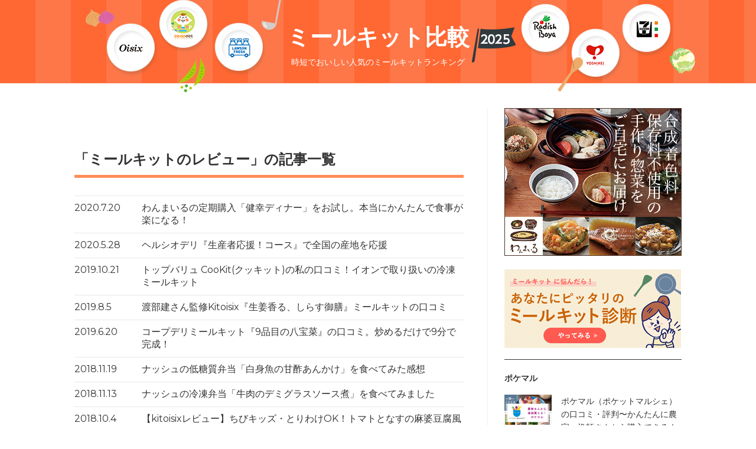

--- FILE ---
content_type: text/html; charset=UTF-8
request_url: https://xn--nck1bp3gsc7e6431c02sc.com/category/review/
body_size: 12369
content:
<!doctype html>
<html>
<head>
    <meta charset="UTF-8">
     <title>「ミールキットのレビュー」が作れるミールキット・料理キットが購入出来るサイト一覧</title>
   
	<meta name="description" content=" 「ミールキットのレビュー」が作れるミールキット・料理キットが購入出来るサイト一覧ページです。">
	
	<meta name="keywords" content="ミールキットのレビュー,ミールキット,比較,人気,料理キット,食材キット">
	
	<meta name="viewport" content="width=device-width">
	<meta name="google-site-verification" content="ujWp_hQshm7rydy-4V0RcXiblPnJ-a5vNAtT4uzvMpk" />
	<link rel="stylesheet" href="https://use.fontawesome.com/releases/v5.7.2/css/all.css" integrity="sha384-fnmOCqbTlWIlj8LyTjo7mOUStjsKC4pOpQbqyi7RrhN7udi9RwhKkMHpvLbHG9Sr" crossorigin="anonymous">
	<link rel="canonical" href="https://xn--nck1bp3gsc7e6431c02sc.com/category/review/">
	<link rel="shortcut icon" href="https://xn--nck1bp3gsc7e6431c02sc.com/wp-content/themes/temp_mealkit/favicon.ico">
	<meta name='robots' content='max-image-preview:large' />
	<style>img:is([sizes="auto" i], [sizes^="auto," i]) { contain-intrinsic-size: 3000px 1500px }</style>
	<script type="text/javascript">
/* <![CDATA[ */
window._wpemojiSettings = {"baseUrl":"https:\/\/s.w.org\/images\/core\/emoji\/16.0.1\/72x72\/","ext":".png","svgUrl":"https:\/\/s.w.org\/images\/core\/emoji\/16.0.1\/svg\/","svgExt":".svg","source":{"concatemoji":"https:\/\/xn--nck1bp3gsc7e6431c02sc.com\/wp-includes\/js\/wp-emoji-release.min.js?ver=6.8.3"}};
/*! This file is auto-generated */
!function(s,n){var o,i,e;function c(e){try{var t={supportTests:e,timestamp:(new Date).valueOf()};sessionStorage.setItem(o,JSON.stringify(t))}catch(e){}}function p(e,t,n){e.clearRect(0,0,e.canvas.width,e.canvas.height),e.fillText(t,0,0);var t=new Uint32Array(e.getImageData(0,0,e.canvas.width,e.canvas.height).data),a=(e.clearRect(0,0,e.canvas.width,e.canvas.height),e.fillText(n,0,0),new Uint32Array(e.getImageData(0,0,e.canvas.width,e.canvas.height).data));return t.every(function(e,t){return e===a[t]})}function u(e,t){e.clearRect(0,0,e.canvas.width,e.canvas.height),e.fillText(t,0,0);for(var n=e.getImageData(16,16,1,1),a=0;a<n.data.length;a++)if(0!==n.data[a])return!1;return!0}function f(e,t,n,a){switch(t){case"flag":return n(e,"\ud83c\udff3\ufe0f\u200d\u26a7\ufe0f","\ud83c\udff3\ufe0f\u200b\u26a7\ufe0f")?!1:!n(e,"\ud83c\udde8\ud83c\uddf6","\ud83c\udde8\u200b\ud83c\uddf6")&&!n(e,"\ud83c\udff4\udb40\udc67\udb40\udc62\udb40\udc65\udb40\udc6e\udb40\udc67\udb40\udc7f","\ud83c\udff4\u200b\udb40\udc67\u200b\udb40\udc62\u200b\udb40\udc65\u200b\udb40\udc6e\u200b\udb40\udc67\u200b\udb40\udc7f");case"emoji":return!a(e,"\ud83e\udedf")}return!1}function g(e,t,n,a){var r="undefined"!=typeof WorkerGlobalScope&&self instanceof WorkerGlobalScope?new OffscreenCanvas(300,150):s.createElement("canvas"),o=r.getContext("2d",{willReadFrequently:!0}),i=(o.textBaseline="top",o.font="600 32px Arial",{});return e.forEach(function(e){i[e]=t(o,e,n,a)}),i}function t(e){var t=s.createElement("script");t.src=e,t.defer=!0,s.head.appendChild(t)}"undefined"!=typeof Promise&&(o="wpEmojiSettingsSupports",i=["flag","emoji"],n.supports={everything:!0,everythingExceptFlag:!0},e=new Promise(function(e){s.addEventListener("DOMContentLoaded",e,{once:!0})}),new Promise(function(t){var n=function(){try{var e=JSON.parse(sessionStorage.getItem(o));if("object"==typeof e&&"number"==typeof e.timestamp&&(new Date).valueOf()<e.timestamp+604800&&"object"==typeof e.supportTests)return e.supportTests}catch(e){}return null}();if(!n){if("undefined"!=typeof Worker&&"undefined"!=typeof OffscreenCanvas&&"undefined"!=typeof URL&&URL.createObjectURL&&"undefined"!=typeof Blob)try{var e="postMessage("+g.toString()+"("+[JSON.stringify(i),f.toString(),p.toString(),u.toString()].join(",")+"));",a=new Blob([e],{type:"text/javascript"}),r=new Worker(URL.createObjectURL(a),{name:"wpTestEmojiSupports"});return void(r.onmessage=function(e){c(n=e.data),r.terminate(),t(n)})}catch(e){}c(n=g(i,f,p,u))}t(n)}).then(function(e){for(var t in e)n.supports[t]=e[t],n.supports.everything=n.supports.everything&&n.supports[t],"flag"!==t&&(n.supports.everythingExceptFlag=n.supports.everythingExceptFlag&&n.supports[t]);n.supports.everythingExceptFlag=n.supports.everythingExceptFlag&&!n.supports.flag,n.DOMReady=!1,n.readyCallback=function(){n.DOMReady=!0}}).then(function(){return e}).then(function(){var e;n.supports.everything||(n.readyCallback(),(e=n.source||{}).concatemoji?t(e.concatemoji):e.wpemoji&&e.twemoji&&(t(e.twemoji),t(e.wpemoji)))}))}((window,document),window._wpemojiSettings);
/* ]]> */
</script>
<style id='wp-emoji-styles-inline-css' type='text/css'>

	img.wp-smiley, img.emoji {
		display: inline !important;
		border: none !important;
		box-shadow: none !important;
		height: 1em !important;
		width: 1em !important;
		margin: 0 0.07em !important;
		vertical-align: -0.1em !important;
		background: none !important;
		padding: 0 !important;
	}
</style>
<link rel='stylesheet' id='wp-block-library-css' href='https://xn--nck1bp3gsc7e6431c02sc.com/wp-includes/css/dist/block-library/style.min.css?ver=6.8.3' type='text/css' media='all' />
<style id='classic-theme-styles-inline-css' type='text/css'>
/*! This file is auto-generated */
.wp-block-button__link{color:#fff;background-color:#32373c;border-radius:9999px;box-shadow:none;text-decoration:none;padding:calc(.667em + 2px) calc(1.333em + 2px);font-size:1.125em}.wp-block-file__button{background:#32373c;color:#fff;text-decoration:none}
</style>
<style id='global-styles-inline-css' type='text/css'>
:root{--wp--preset--aspect-ratio--square: 1;--wp--preset--aspect-ratio--4-3: 4/3;--wp--preset--aspect-ratio--3-4: 3/4;--wp--preset--aspect-ratio--3-2: 3/2;--wp--preset--aspect-ratio--2-3: 2/3;--wp--preset--aspect-ratio--16-9: 16/9;--wp--preset--aspect-ratio--9-16: 9/16;--wp--preset--color--black: #000000;--wp--preset--color--cyan-bluish-gray: #abb8c3;--wp--preset--color--white: #ffffff;--wp--preset--color--pale-pink: #f78da7;--wp--preset--color--vivid-red: #cf2e2e;--wp--preset--color--luminous-vivid-orange: #ff6900;--wp--preset--color--luminous-vivid-amber: #fcb900;--wp--preset--color--light-green-cyan: #7bdcb5;--wp--preset--color--vivid-green-cyan: #00d084;--wp--preset--color--pale-cyan-blue: #8ed1fc;--wp--preset--color--vivid-cyan-blue: #0693e3;--wp--preset--color--vivid-purple: #9b51e0;--wp--preset--gradient--vivid-cyan-blue-to-vivid-purple: linear-gradient(135deg,rgba(6,147,227,1) 0%,rgb(155,81,224) 100%);--wp--preset--gradient--light-green-cyan-to-vivid-green-cyan: linear-gradient(135deg,rgb(122,220,180) 0%,rgb(0,208,130) 100%);--wp--preset--gradient--luminous-vivid-amber-to-luminous-vivid-orange: linear-gradient(135deg,rgba(252,185,0,1) 0%,rgba(255,105,0,1) 100%);--wp--preset--gradient--luminous-vivid-orange-to-vivid-red: linear-gradient(135deg,rgba(255,105,0,1) 0%,rgb(207,46,46) 100%);--wp--preset--gradient--very-light-gray-to-cyan-bluish-gray: linear-gradient(135deg,rgb(238,238,238) 0%,rgb(169,184,195) 100%);--wp--preset--gradient--cool-to-warm-spectrum: linear-gradient(135deg,rgb(74,234,220) 0%,rgb(151,120,209) 20%,rgb(207,42,186) 40%,rgb(238,44,130) 60%,rgb(251,105,98) 80%,rgb(254,248,76) 100%);--wp--preset--gradient--blush-light-purple: linear-gradient(135deg,rgb(255,206,236) 0%,rgb(152,150,240) 100%);--wp--preset--gradient--blush-bordeaux: linear-gradient(135deg,rgb(254,205,165) 0%,rgb(254,45,45) 50%,rgb(107,0,62) 100%);--wp--preset--gradient--luminous-dusk: linear-gradient(135deg,rgb(255,203,112) 0%,rgb(199,81,192) 50%,rgb(65,88,208) 100%);--wp--preset--gradient--pale-ocean: linear-gradient(135deg,rgb(255,245,203) 0%,rgb(182,227,212) 50%,rgb(51,167,181) 100%);--wp--preset--gradient--electric-grass: linear-gradient(135deg,rgb(202,248,128) 0%,rgb(113,206,126) 100%);--wp--preset--gradient--midnight: linear-gradient(135deg,rgb(2,3,129) 0%,rgb(40,116,252) 100%);--wp--preset--font-size--small: 13px;--wp--preset--font-size--medium: 20px;--wp--preset--font-size--large: 36px;--wp--preset--font-size--x-large: 42px;--wp--preset--spacing--20: 0.44rem;--wp--preset--spacing--30: 0.67rem;--wp--preset--spacing--40: 1rem;--wp--preset--spacing--50: 1.5rem;--wp--preset--spacing--60: 2.25rem;--wp--preset--spacing--70: 3.38rem;--wp--preset--spacing--80: 5.06rem;--wp--preset--shadow--natural: 6px 6px 9px rgba(0, 0, 0, 0.2);--wp--preset--shadow--deep: 12px 12px 50px rgba(0, 0, 0, 0.4);--wp--preset--shadow--sharp: 6px 6px 0px rgba(0, 0, 0, 0.2);--wp--preset--shadow--outlined: 6px 6px 0px -3px rgba(255, 255, 255, 1), 6px 6px rgba(0, 0, 0, 1);--wp--preset--shadow--crisp: 6px 6px 0px rgba(0, 0, 0, 1);}:where(.is-layout-flex){gap: 0.5em;}:where(.is-layout-grid){gap: 0.5em;}body .is-layout-flex{display: flex;}.is-layout-flex{flex-wrap: wrap;align-items: center;}.is-layout-flex > :is(*, div){margin: 0;}body .is-layout-grid{display: grid;}.is-layout-grid > :is(*, div){margin: 0;}:where(.wp-block-columns.is-layout-flex){gap: 2em;}:where(.wp-block-columns.is-layout-grid){gap: 2em;}:where(.wp-block-post-template.is-layout-flex){gap: 1.25em;}:where(.wp-block-post-template.is-layout-grid){gap: 1.25em;}.has-black-color{color: var(--wp--preset--color--black) !important;}.has-cyan-bluish-gray-color{color: var(--wp--preset--color--cyan-bluish-gray) !important;}.has-white-color{color: var(--wp--preset--color--white) !important;}.has-pale-pink-color{color: var(--wp--preset--color--pale-pink) !important;}.has-vivid-red-color{color: var(--wp--preset--color--vivid-red) !important;}.has-luminous-vivid-orange-color{color: var(--wp--preset--color--luminous-vivid-orange) !important;}.has-luminous-vivid-amber-color{color: var(--wp--preset--color--luminous-vivid-amber) !important;}.has-light-green-cyan-color{color: var(--wp--preset--color--light-green-cyan) !important;}.has-vivid-green-cyan-color{color: var(--wp--preset--color--vivid-green-cyan) !important;}.has-pale-cyan-blue-color{color: var(--wp--preset--color--pale-cyan-blue) !important;}.has-vivid-cyan-blue-color{color: var(--wp--preset--color--vivid-cyan-blue) !important;}.has-vivid-purple-color{color: var(--wp--preset--color--vivid-purple) !important;}.has-black-background-color{background-color: var(--wp--preset--color--black) !important;}.has-cyan-bluish-gray-background-color{background-color: var(--wp--preset--color--cyan-bluish-gray) !important;}.has-white-background-color{background-color: var(--wp--preset--color--white) !important;}.has-pale-pink-background-color{background-color: var(--wp--preset--color--pale-pink) !important;}.has-vivid-red-background-color{background-color: var(--wp--preset--color--vivid-red) !important;}.has-luminous-vivid-orange-background-color{background-color: var(--wp--preset--color--luminous-vivid-orange) !important;}.has-luminous-vivid-amber-background-color{background-color: var(--wp--preset--color--luminous-vivid-amber) !important;}.has-light-green-cyan-background-color{background-color: var(--wp--preset--color--light-green-cyan) !important;}.has-vivid-green-cyan-background-color{background-color: var(--wp--preset--color--vivid-green-cyan) !important;}.has-pale-cyan-blue-background-color{background-color: var(--wp--preset--color--pale-cyan-blue) !important;}.has-vivid-cyan-blue-background-color{background-color: var(--wp--preset--color--vivid-cyan-blue) !important;}.has-vivid-purple-background-color{background-color: var(--wp--preset--color--vivid-purple) !important;}.has-black-border-color{border-color: var(--wp--preset--color--black) !important;}.has-cyan-bluish-gray-border-color{border-color: var(--wp--preset--color--cyan-bluish-gray) !important;}.has-white-border-color{border-color: var(--wp--preset--color--white) !important;}.has-pale-pink-border-color{border-color: var(--wp--preset--color--pale-pink) !important;}.has-vivid-red-border-color{border-color: var(--wp--preset--color--vivid-red) !important;}.has-luminous-vivid-orange-border-color{border-color: var(--wp--preset--color--luminous-vivid-orange) !important;}.has-luminous-vivid-amber-border-color{border-color: var(--wp--preset--color--luminous-vivid-amber) !important;}.has-light-green-cyan-border-color{border-color: var(--wp--preset--color--light-green-cyan) !important;}.has-vivid-green-cyan-border-color{border-color: var(--wp--preset--color--vivid-green-cyan) !important;}.has-pale-cyan-blue-border-color{border-color: var(--wp--preset--color--pale-cyan-blue) !important;}.has-vivid-cyan-blue-border-color{border-color: var(--wp--preset--color--vivid-cyan-blue) !important;}.has-vivid-purple-border-color{border-color: var(--wp--preset--color--vivid-purple) !important;}.has-vivid-cyan-blue-to-vivid-purple-gradient-background{background: var(--wp--preset--gradient--vivid-cyan-blue-to-vivid-purple) !important;}.has-light-green-cyan-to-vivid-green-cyan-gradient-background{background: var(--wp--preset--gradient--light-green-cyan-to-vivid-green-cyan) !important;}.has-luminous-vivid-amber-to-luminous-vivid-orange-gradient-background{background: var(--wp--preset--gradient--luminous-vivid-amber-to-luminous-vivid-orange) !important;}.has-luminous-vivid-orange-to-vivid-red-gradient-background{background: var(--wp--preset--gradient--luminous-vivid-orange-to-vivid-red) !important;}.has-very-light-gray-to-cyan-bluish-gray-gradient-background{background: var(--wp--preset--gradient--very-light-gray-to-cyan-bluish-gray) !important;}.has-cool-to-warm-spectrum-gradient-background{background: var(--wp--preset--gradient--cool-to-warm-spectrum) !important;}.has-blush-light-purple-gradient-background{background: var(--wp--preset--gradient--blush-light-purple) !important;}.has-blush-bordeaux-gradient-background{background: var(--wp--preset--gradient--blush-bordeaux) !important;}.has-luminous-dusk-gradient-background{background: var(--wp--preset--gradient--luminous-dusk) !important;}.has-pale-ocean-gradient-background{background: var(--wp--preset--gradient--pale-ocean) !important;}.has-electric-grass-gradient-background{background: var(--wp--preset--gradient--electric-grass) !important;}.has-midnight-gradient-background{background: var(--wp--preset--gradient--midnight) !important;}.has-small-font-size{font-size: var(--wp--preset--font-size--small) !important;}.has-medium-font-size{font-size: var(--wp--preset--font-size--medium) !important;}.has-large-font-size{font-size: var(--wp--preset--font-size--large) !important;}.has-x-large-font-size{font-size: var(--wp--preset--font-size--x-large) !important;}
:where(.wp-block-post-template.is-layout-flex){gap: 1.25em;}:where(.wp-block-post-template.is-layout-grid){gap: 1.25em;}
:where(.wp-block-columns.is-layout-flex){gap: 2em;}:where(.wp-block-columns.is-layout-grid){gap: 2em;}
:root :where(.wp-block-pullquote){font-size: 1.5em;line-height: 1.6;}
</style>
<link rel='stylesheet' id='ez-icomoon-css' href='https://xn--nck1bp3gsc7e6431c02sc.com/wp-content/plugins/easy-table-of-contents/vendor/icomoon/style.min.css?ver=2.0.22' type='text/css' media='all' />
<link rel='stylesheet' id='ez-toc-css' href='https://xn--nck1bp3gsc7e6431c02sc.com/wp-content/plugins/easy-table-of-contents/assets/css/screen.min.css?ver=2.0.22' type='text/css' media='all' />
<style id='ez-toc-inline-css' type='text/css'>
div#ez-toc-container p.ez-toc-title {font-size: 100%;}div#ez-toc-container p.ez-toc-title {font-weight: 500;}div#ez-toc-container ul li {font-size: 80%;}div#ez-toc-container {background: #f7f7f7;border: 1px solid #ffffff;}div#ez-toc-container p.ez-toc-title {color: #999;}div#ez-toc-container ul.ez-toc-list a {color: #428bca;}div#ez-toc-container ul.ez-toc-list a:hover {color: #2a6496;}div#ez-toc-container ul.ez-toc-list a:visited {color: #428bca;}
</style>
<link rel='stylesheet' id='enlighterjs-css' href='https://xn--nck1bp3gsc7e6431c02sc.com/wp-content/plugins/enlighter/cache/enlighterjs.min.css?ver=0A0B0C' type='text/css' media='all' />
<link rel='stylesheet' id='awesome-css' href='https://xn--nck1bp3gsc7e6431c02sc.com/wp-content/themes/temp_mealkit/css/font-awesome.min.css?ver=6.8.3' type='text/css' media='all' />
<link rel='stylesheet' id='style-css' href='https://xn--nck1bp3gsc7e6431c02sc.com/wp-content/themes/temp_mealkit/style.css?ver=6.8.3' type='text/css' media='all' />
<link rel="https://api.w.org/" href="https://xn--nck1bp3gsc7e6431c02sc.com/wp-json/" /><link rel="alternate" title="JSON" type="application/json" href="https://xn--nck1bp3gsc7e6431c02sc.com/wp-json/wp/v2/categories/13" />	
	<style>
		/*
				body{ background:;color:; }
		#siteHeader h1,
		#kv .pageTit a,
		footer .copy,
		footer a:link, footer a:visited, footer a:hover, footer a:active{ color:; }
		a:link,
		a:visited,
		a:hover,
		a:active{ color:; }
		#side .topLink,
		.newsArea .tit{ background:; }
		#siteHeader p.spMenuBtn a{ color:; }
		#side .topLink,
		#side .topLink a,
		.newsArea .tit{ color:; }
		*/
	</style>

	<!-- Global site tag (gtag.js) - Google Analytics -->
	<script async src="https://www.googletagmanager.com/gtag/js?id=UA-80543755-34"></script>
	<script>
	  window.dataLayer = window.dataLayer || [];
	  function gtag(){dataLayer.push(arguments);}
	  gtag('js', new Date());

	  gtag('config', 'UA-80543755-34');
	</script>
	
	<!-- User Heat Tag -->
	<script type="text/javascript">
	(function(add, cla){window['UserHeatTag']=cla;window[cla]=window[cla]||function(){(window[cla].q=window[cla].q||[]).push(arguments)},window[cla].l=1*new Date();var ul=document.createElement('script');var tag = document.getElementsByTagName('script')[0];ul.async=1;ul.src=add;tag.parentNode.insertBefore(ul,tag);})('//uh.nakanohito.jp/uhj2/uh.js', '_uhtracker');_uhtracker({id:'uhI4LB3Ocm'});
	</script>
	<!-- End User Heat Tag -->

	<!-- Google Adsence Tag -->
<script async src="https://pagead2.googlesyndication.com/pagead/js/adsbygoogle.js"></script>
<script>
     (adsbygoogle = window.adsbygoogle || []).push({
          google_ad_client: "ca-pub-4432855985153623",
          enable_page_level_ads: true
     });
</script>
	
	
</head>
<body> <!-- oncopy="return false;" oncontextmenu="return false"-->
<div id="container">
	<header id="siteHeader">
		<div class="siteHeaderBg">
						<p class="pageTitle"><a href="/">ミールキット比較</a></p>

						<p class="catch">時短でおいしい人気のミールキットランキング</p>
		</div>
	</header>
	
	<!--<div id="kv">
		<div class="kvCon">
			<div class="logo"><a href="/"><img src="/wp-content/themes/affitemp/svg/logo.svg" alt="ミールキット"></a></div>
										
				<h1 class="pageTit"><a href="/">ミールキットのレビュー</a>の記事一覧</h1>
					</div>
	</div>-->
	
	<div id="contents">

		<div id="main">		
					
			<h1 class="heading1">「ミールキットのレビュー」の記事一覧</h1>
			<ul class="newsList">
								<li>
					<p class="day">2020.7.20</p>
					<p class="link"><a href="https://xn--nck1bp3gsc7e6431c02sc.com/onemile_kenkoudinner_review/">わんまいるの定期購入「健幸ディナー」をお試し。本当にかんたんで食事が楽になる！</a></p>
				</li>
								<li>
					<p class="day">2020.5.28</p>
					<p class="link"><a href="https://xn--nck1bp3gsc7e6431c02sc.com/healsiodeli-seisansha/">ヘルシオデリ『生産者応援！コース』で全国の産地を応援</a></p>
				</li>
								<li>
					<p class="day">2019.10.21</p>
					<p class="link"><a href="https://xn--nck1bp3gsc7e6431c02sc.com/%e5%86%b7%e5%87%8d%e3%82%af%e3%83%83%e3%82%ad%e3%83%83%e3%83%88%e3%81%ae%e5%8f%a3%e3%82%b3%e3%83%9f/">トップバリュ CooKit(クッキット)の私の口コミ！イオンで取り扱いの冷凍ミールキット</a></p>
				</li>
								<li>
					<p class="day">2019.8.5</p>
					<p class="link"><a href="https://xn--nck1bp3gsc7e6431c02sc.com/review_oisix3/">渡部建さん監修Kitoisix『生姜香る、しらす御膳』ミールキットの口コミ</a></p>
				</li>
								<li>
					<p class="day">2019.6.20</p>
					<p class="link"><a href="https://xn--nck1bp3gsc7e6431c02sc.com/review_coopdeli_happousai/">コープデリミールキット『9品目の八宝菜』の口コミ。炒めるだけで9分で完成！</a></p>
				</li>
								<li>
					<p class="day">2018.11.19</p>
					<p class="link"><a href="https://xn--nck1bp3gsc7e6431c02sc.com/review_nosh2/">ナッシュの低糖質弁当「白身魚の甘酢あんかけ」を食べてみた感想</a></p>
				</li>
								<li>
					<p class="day">2018.11.13</p>
					<p class="link"><a href="https://xn--nck1bp3gsc7e6431c02sc.com/review_nosh1/">ナッシュの冷凍弁当「牛肉のデミグラスソース煮」を食べてみました</a></p>
				</li>
								<li>
					<p class="day">2018.10.4</p>
					<p class="link"><a href="https://xn--nck1bp3gsc7e6431c02sc.com/review_oisix2/">【kitoisixレビュー】ちびキッズ・とりわけOK！トマトとなすの麻婆豆腐風を作ってみたよ</a></p>
				</li>
								<li>
					<p class="day">2018.7.13</p>
					<p class="link"><a href="https://xn--nck1bp3gsc7e6431c02sc.com/review_tastytable2/">TastyTable（テイスティーテーブル）口コミ②「鴨肉のロースト」作ってみた感想</a></p>
				</li>
								<li>
					<p class="day">2018.7.13</p>
					<p class="link"><a href="https://xn--nck1bp3gsc7e6431c02sc.com/review_tastytable1/">TastyTable口コミ「豚ヒレ肉のカダイフ包み焼き」を作ってみた感想</a></p>
				</li>
								<li>
					<p class="day">2018.6.25</p>
					<p class="link"><a href="https://xn--nck1bp3gsc7e6431c02sc.com/kitchinto_chijimi/">キッチント口コミ｜「本格たれ付き!ぷりぷり海老のチヂミキット」を作ってみました</a></p>
				</li>
								<li>
					<p class="day">2018.5.7</p>
					<p class="link"><a href="https://xn--nck1bp3gsc7e6431c02sc.com/review_oisix1/">キットオイシックスをお試し！食材の安心感やおいしさで一歩リード！</a></p>
				</li>
								<li>
					<p class="day">2018.3.24</p>
					<p class="link"><a href="https://xn--nck1bp3gsc7e6431c02sc.com/review01/">ローソンのキッチント「豚レバニラ炒め」を実際に作ってみました！</a></p>
				</li>
											</ul>
			
					</div>
		
			<aside id="side">
		<div class="sideCon">
			<p><a href="https://px.a8.net/svt/ejp?a8mat=2ZF3QY+EU25ZE+2SIM+6MC8X" rel="nofollow">
<img border="0" width="300" height="250" alt="" src="https://www22.a8.net/svt/bgt?aid=180423610897&wid=016&eno=01&mid=s00000013027001112000&mc=1"></a>
<img border="0" width="1" height="1" src="https://www14.a8.net/0.gif?a8mat=2ZF3QY+EU25ZE+2SIM+6MC8X" alt=""></p>
			<div class="sideTopBanner">
				<ul>
					<li>
						<a href="/shindan"><img src="https://xn--nck1bp3gsc7e6431c02sc.com/wp-content/themes/temp_mealkit/img/banner_shindan_pc.png" alt="あなたにぴったりのミールキット診断" class="pcOnly"><img src="https://xn--nck1bp3gsc7e6431c02sc.com/wp-content/themes/temp_mealkit/img/banner_shindan_sp.png" alt="あなたにぴったりのミールキット診断" class="spOnly"></a>
					</li>
					<li>
						<a href="/todofuken"><img src="https://xn--nck1bp3gsc7e6431c02sc.com/wp-content/themes/temp_mealkit/img/banner_foot_todofuken_pc.png" alt="都道府県からミールキットを探す" class="pcOnly"><img src="https://xn--nck1bp3gsc7e6431c02sc.com/wp-content/themes/temp_mealkit/img/banner_foot_todofuken_sp.png" alt="都道府県からミールキットを探す" class="spOnly"></a>
					</li>
				</ul>
			</div>
			<style>
				.sideTopBanner ul li{ display:none; }
			</style>
			
			<dl class="sideNav">
									
					<dt>ポケマル</dt>
										<dd><a href="https://xn--nck1bp3gsc7e6431c02sc.com/pokemaru/">
						<div class="photo" style="background-image:url(https://xn--nck1bp3gsc7e6431c02sc.com/wp-content/uploads/2022/05/img_pokemaru_00.jpg);"></div>
						<p>ポケマル（ポケットマルシェ）の口コミ・評判〜かんたんに農家・漁師さんから購入できる！</p></a></dd>
						

										
									
					<dt>ミールキットのレビュー</dt>
										<dd><a href="https://xn--nck1bp3gsc7e6431c02sc.com/review01/">
						<div class="photo" style="background-image:url(https://xn--nck1bp3gsc7e6431c02sc.com/wp-content/uploads/2018/03/img_review01_11.jpeg);"></div>
						<p>ローソンのキッチント「豚レバニラ炒め」を実際に作ってみました！</p></a></dd>
										<dd><a href="https://xn--nck1bp3gsc7e6431c02sc.com/review_oisix1/">
						<div class="photo" style="background-image:url(https://xn--nck1bp3gsc7e6431c02sc.com/wp-content/uploads/2018/05/img_kit_01.jpeg);"></div>
						<p>キットオイシックスをお試し！食材の安心感やおいしさで一歩リード！</p></a></dd>
										<dd><a href="https://xn--nck1bp3gsc7e6431c02sc.com/kitchinto_chijimi/">
						<div class="photo" style="background-image:url(https://xn--nck1bp3gsc7e6431c02sc.com/wp-content/uploads/2018/06/img_review02_07.png);"></div>
						<p>キッチント口コミ｜「本格たれ付き!ぷりぷり海老のチヂミキット」を作ってみました</p></a></dd>
										<dd><a href="https://xn--nck1bp3gsc7e6431c02sc.com/review_tastytable1/">
						<div class="photo" style="background-image:url(https://xn--nck1bp3gsc7e6431c02sc.com/wp-content/uploads/2018/07/img_tastytable_otameshi34.jpeg);"></div>
						<p>TastyTable口コミ「豚ヒレ肉のカダイフ包み焼き」を作ってみた感想</p></a></dd>
										<dd><a href="https://xn--nck1bp3gsc7e6431c02sc.com/review_tastytable2/">
						<div class="photo" style="background-image:url(https://xn--nck1bp3gsc7e6431c02sc.com/wp-content/uploads/2018/07/img_tastytable_otameshi19.jpeg);"></div>
						<p>TastyTable（テイスティーテーブル）口コミ②「鴨肉のロースト」作ってみた感想</p></a></dd>
										<dd><a href="https://xn--nck1bp3gsc7e6431c02sc.com/review_oisix2/">
						<div class="photo" style="background-image:url(https://xn--nck1bp3gsc7e6431c02sc.com/wp-content/uploads/2018/10/img_review_oisix2_26.jpeg);"></div>
						<p>【kitoisixレビュー】ちびキッズ・とりわけOK！トマトとなすの麻婆豆腐風を作ってみたよ</p></a></dd>
										<dd><a href="https://xn--nck1bp3gsc7e6431c02sc.com/review_nosh1/">
						<div class="photo" style="background-image:url(https://xn--nck1bp3gsc7e6431c02sc.com/wp-content/uploads/2018/11/img_review_nosh1_08.jpeg);"></div>
						<p>ナッシュの冷凍弁当「牛肉のデミグラスソース煮」を食べてみました</p></a></dd>
										<dd><a href="https://xn--nck1bp3gsc7e6431c02sc.com/review_nosh2/">
						<div class="photo" style="background-image:url(https://xn--nck1bp3gsc7e6431c02sc.com/wp-content/uploads/2018/11/img_review_nosh2_25.jpeg);"></div>
						<p>ナッシュの低糖質弁当「白身魚の甘酢あんかけ」を食べてみた感想</p></a></dd>
										<dd><a href="https://xn--nck1bp3gsc7e6431c02sc.com/review_coopdeli_happousai/">
						<div class="photo" style="background-image:url(https://xn--nck1bp3gsc7e6431c02sc.com/wp-content/uploads/2019/06/img_rv_coopdeli_63.jpeg);"></div>
						<p>コープデリミールキット『9品目の八宝菜』の口コミ。炒めるだけで9分で完成！</p></a></dd>
										<dd><a href="https://xn--nck1bp3gsc7e6431c02sc.com/review_oisix3/">
						<div class="photo" style="background-image:url(https://xn--nck1bp3gsc7e6431c02sc.com/wp-content/uploads/2019/08/img_shirasu_14.jpg);"></div>
						<p>渡部建さん監修Kitoisix『生姜香る、しらす御膳』ミールキットの口コミ</p></a></dd>
										<dd><a href="https://xn--nck1bp3gsc7e6431c02sc.com/%e5%86%b7%e5%87%8d%e3%82%af%e3%83%83%e3%82%ad%e3%83%83%e3%83%88%e3%81%ae%e5%8f%a3%e3%82%b3%e3%83%9f/">
						<div class="photo" style="background-image:url(https://xn--nck1bp3gsc7e6431c02sc.com/wp-content/uploads/2019/10/img_rv_coockit_3.jpeg);"></div>
						<p>トップバリュ CooKit(クッキット)の私の口コミ！イオンで取り扱いの冷凍ミールキット</p></a></dd>
										<dd><a href="https://xn--nck1bp3gsc7e6431c02sc.com/healsiodeli-seisansha/">
						<div class="photo" style="background-image:url(https://xn--nck1bp3gsc7e6431c02sc.com/wp-content/uploads/2020/05/img_helthiodeli_ouen.jpg);"></div>
						<p>ヘルシオデリ『生産者応援！コース』で全国の産地を応援</p></a></dd>
										<dd><a href="https://xn--nck1bp3gsc7e6431c02sc.com/onemile_kenkoudinner_review/">
						<div class="photo" style="background-image:url(https://xn--nck1bp3gsc7e6431c02sc.com/wp-content/uploads/2020/07/img_onemile_rv_thumb-1024x683.jpg);"></div>
						<p>わんまいるの定期購入「健幸ディナー」をお試し。本当にかんたんで食事が楽になる！</p></a></dd>
						

										
									
					<dt>ミールキットの選び方</dt>
										<dd><a href="https://xn--nck1bp3gsc7e6431c02sc.com/yasui/">
						<div class="photo" style="background-image:url(https://xn--nck1bp3gsc7e6431c02sc.com/wp-content/uploads/2018/03/thum_yasui.jpg);"></div>
						<p>安いミールキットはどれ？価格の安い料理キット</p></a></dd>
										<dd><a href="https://xn--nck1bp3gsc7e6431c02sc.com/otameshi/">
						<div class="photo" style="background-image:url(https://xn--nck1bp3gsc7e6431c02sc.com/wp-content/uploads/2018/04/thum_con_otamesi.jpg);"></div>
						<p>お試しできるミールキットやお得に購入できるキャンペーン情報</p></a></dd>
										<dd><a href="https://xn--nck1bp3gsc7e6431c02sc.com/ninpu/">
						<div class="photo" style="background-image:url(https://xn--nck1bp3gsc7e6431c02sc.com/wp-content/uploads/2018/08/img_ninpu_12.jpg);"></div>
						<p>妊婦さん・産後におすすめのミールキット</p></a></dd>
										<dd><a href="https://xn--nck1bp3gsc7e6431c02sc.com/cauliflowerrice/">
						<div class="photo" style="background-image:url(https://xn--nck1bp3gsc7e6431c02sc.com/wp-content/uploads/2018/08/img_oisix_karifura01.png);"></div>
						<p>カリフラワーライスがオイシックスから登場。お米の代わりに糖質オフ！</p></a></dd>
										<dd><a href="https://xn--nck1bp3gsc7e6431c02sc.com/jikasei/">
						<div class="photo" style="background-image:url(https://xn--nck1bp3gsc7e6431c02sc.com/wp-content/uploads/2018/08/thum_con_jikasei.jpg);"></div>
						<p>自家製ミールキットって知ってる？平日は包丁いらずで料理が楽に！</p></a></dd>
										<dd><a href="https://xn--nck1bp3gsc7e6431c02sc.com/seiyu/">
						<div class="photo" style="background-image:url(https://xn--nck1bp3gsc7e6431c02sc.com/wp-content/uploads/2018/08/img_seiyu_01.png);"></div>
						<p>楽天マートは「楽天西友ネットスーパー」へ。ミールキットはどうなる？</p></a></dd>
										<dd><a href="https://xn--nck1bp3gsc7e6431c02sc.com/fishmealkit/">
						<div class="photo" style="background-image:url(https://xn--nck1bp3gsc7e6431c02sc.com/wp-content/uploads/2023/04/img_fishmealkit_thum.jpg);"></div>
						<p>新鮮な魚がおいしく食べれる！お魚ミールキット4選</p></a></dd>
						

										
									
					<dt>人気ミールキットを詳しく紹介</dt>
					<dd class="serviceName">
						<ul>
														<li>
								<a href="https://xn--nck1bp3gsc7e6431c02sc.com/kitoisix/">
								<img src="https://xn--nck1bp3gsc7e6431c02sc.com/wp-content/uploads/2018/02/thum_kitoisix.png" alt="オイシックス">
								オイシックス								</a>
							</li>
														<li>
								<a href="https://xn--nck1bp3gsc7e6431c02sc.com/yoshikei/">
								<img src="https://xn--nck1bp3gsc7e6431c02sc.com/wp-content/uploads/2018/02/thum_yoshikei.png" alt="ヨシケイ">
								ヨシケイ								</a>
							</li>
														<li>
								<a href="https://xn--nck1bp3gsc7e6431c02sc.com/tastytable/">
								<img src="https://xn--nck1bp3gsc7e6431c02sc.com/wp-content/uploads/2018/02/thum_tastytable.png" alt="TastyTable">
								TastyTable								</a>
							</li>
														<li>
								<a href="https://xn--nck1bp3gsc7e6431c02sc.com/radish/">
								<img src="https://xn--nck1bp3gsc7e6431c02sc.com/wp-content/uploads/2018/03/thum_radish.png" alt="らでぃっしゅぼーや">
								らでぃっしゅぼーや								</a>
							</li>
														<li>
								<a href="https://xn--nck1bp3gsc7e6431c02sc.com/coop-deli/">
								<img src="https://xn--nck1bp3gsc7e6431c02sc.com/wp-content/uploads/2018/03/thum_coopdeli.png" alt="コープデリ">
								コープデリ								</a>
							</li>
														<li>
								<a href="https://xn--nck1bp3gsc7e6431c02sc.com/taihei/">
								<img src="https://xn--nck1bp3gsc7e6431c02sc.com/wp-content/uploads/2018/03/thum_taihei.png" alt="タイヘイファミリーセット">
								タイヘイファミリーセット								</a>
							</li>
														<li>
								<a href="https://xn--nck1bp3gsc7e6431c02sc.com/seikatsuclub/">
								<img src="https://xn--nck1bp3gsc7e6431c02sc.com/wp-content/uploads/2018/03/thum_seikatsuclub.png" alt="生活クラブ">
								生活クラブ								</a>
							</li>
														<li>
								<a href="https://xn--nck1bp3gsc7e6431c02sc.com/watami/">
								<img src="https://xn--nck1bp3gsc7e6431c02sc.com/wp-content/uploads/2018/03/thum_watami.png" alt="ワタミの宅食">
								ワタミの宅食								</a>
							</li>
														<li>
								<a href="https://xn--nck1bp3gsc7e6431c02sc.com/amazon/">
								<img src="https://xn--nck1bp3gsc7e6431c02sc.com/wp-content/uploads/2018/03/thum_amazon.png" alt="amazonフレッシュ">
								amazonフレッシュ								</a>
							</li>
														<li>
								<a href="https://xn--nck1bp3gsc7e6431c02sc.com/palsystem/">
								<img src="https://xn--nck1bp3gsc7e6431c02sc.com/wp-content/uploads/2018/03/thum_palsystem.png" alt="パルシステム">
								パルシステム								</a>
							</li>
														<li>
								<a href="https://xn--nck1bp3gsc7e6431c02sc.com/onemile/">
								<img src="https://xn--nck1bp3gsc7e6431c02sc.com/wp-content/uploads/2018/04/thum_onemile.png" alt="わんまいる">
								わんまいる								</a>
							</li>
														<li>
								<a href="https://xn--nck1bp3gsc7e6431c02sc.com/healsiodeli/">
								<img src="https://xn--nck1bp3gsc7e6431c02sc.com/wp-content/uploads/2018/09/logo_healsiodeli.png" alt="ヘルシオデリ">
								ヘルシオデリ								</a>
							</li>
														<li>
								<a href="https://xn--nck1bp3gsc7e6431c02sc.com/isetandoor/">
								<img src="https://xn--nck1bp3gsc7e6431c02sc.com/wp-content/uploads/2018/03/thum_isetandoor.png" alt="ISETAN DOOR">
								ISETAN DOOR								</a>
							</li>
														<li>
								<a href="https://xn--nck1bp3gsc7e6431c02sc.com/ouchicoop/">
								<img src="https://xn--nck1bp3gsc7e6431c02sc.com/wp-content/uploads/2018/03/thum_ouchicoop.png" alt="おうちコープ">
								おうちコープ								</a>
							</li>
														<li>
								<a href="https://xn--nck1bp3gsc7e6431c02sc.com/aeon/">
								<img src="https://xn--nck1bp3gsc7e6431c02sc.com/wp-content/uploads/2018/03/thum_aeon.png" alt="イオン">
								イオン								</a>
							</li>
														<li>
								<a href="https://xn--nck1bp3gsc7e6431c02sc.com/docomo-dmealkit/">
								<img src="https://xn--nck1bp3gsc7e6431c02sc.com/wp-content/uploads/2018/03/thum_dmealkit.png" alt="dミールキット">
								dミールキット								</a>
							</li>
														<li>
								<a href="https://xn--nck1bp3gsc7e6431c02sc.com/pakumogu/">
								<img src="https://xn--nck1bp3gsc7e6431c02sc.com/wp-content/uploads/2023/04/thum_pakumogu.png" alt="">
																</a>
							</li>
													</ul>
					</dd>
					
						
										
									
					<dt>夕食・弁当宅配</dt>
										<dd><a href="https://xn--nck1bp3gsc7e6431c02sc.com/yushoku-takuhai/">
						<div class="photo" style="background-image:url(https://xn--nck1bp3gsc7e6431c02sc.com/wp-content/uploads/2018/05/img_bento_10.jpg);"></div>
						<p>宅配弁当を比較！エリア別おすすめの弁当宅配サービス</p></a></dd>
										<dd><a href="https://xn--nck1bp3gsc7e6431c02sc.com/lowcarb/">
						<div class="photo" style="background-image:url(https://xn--nck1bp3gsc7e6431c02sc.com/wp-content/uploads/2018/11/img_lowcarb_01.jpeg);"></div>
						<p>宅配弁当で糖質制限ダイエット！低糖質の弁当で痩せる方法</p></a></dd>
										<dd><a href="https://xn--nck1bp3gsc7e6431c02sc.com/review_nosh1/">
						<div class="photo" style="background-image:url(https://xn--nck1bp3gsc7e6431c02sc.com/wp-content/uploads/2018/11/img_review_nosh1_08.jpeg);"></div>
						<p>ナッシュの冷凍弁当「牛肉のデミグラスソース煮」を食べてみました</p></a></dd>
										<dd><a href="https://xn--nck1bp3gsc7e6431c02sc.com/review_nosh2/">
						<div class="photo" style="background-image:url(https://xn--nck1bp3gsc7e6431c02sc.com/wp-content/uploads/2018/11/img_review_nosh2_25.jpeg);"></div>
						<p>ナッシュの低糖質弁当「白身魚の甘酢あんかけ」を食べてみた感想</p></a></dd>
										<dd><a href="https://xn--nck1bp3gsc7e6431c02sc.com/%e3%83%a1%e3%83%87%e3%82%a3%e3%82%ab%e3%83%ab%e3%83%95%e3%83%bc%e3%83%89%e3%82%b5%e3%83%bc%e3%83%93%e3%82%b9/">
						<div class="photo" style="background-image:url(https://xn--nck1bp3gsc7e6431c02sc.com/wp-content/uploads/2020/03/img_mfs_01.jpg);"></div>
						<p>糖質制限食や脂質制限食、塩分制限食の宅配メディカルフードサービスの口コミ・評判は？</p></a></dd>
										<dd><a href="https://xn--nck1bp3gsc7e6431c02sc.com/mamanokyushoku/">
						<div class="photo" style="background-image:url(https://xn--nck1bp3gsc7e6431c02sc.com/wp-content/uploads/2022/05/img_mamanokyushoku_01.jpg);"></div>
						<p>妊婦さん・産後ママ向けの宅配弁当【ママの休食】メニューや口コミは？</p></a></dd>
										<dd><a href="https://xn--nck1bp3gsc7e6431c02sc.com/mamameal/">
						<div class="photo" style="background-image:url(https://xn--nck1bp3gsc7e6431c02sc.com/wp-content/uploads/2021/03/img_mamameal_1.jpg);"></div>
						<p>宅配弁当【ママミール】は1日に必要な栄養素の1/3がとれて妊婦さん・妊活中にもおすすめ</p></a></dd>
										<dd><a href="https://xn--nck1bp3gsc7e6431c02sc.com/yawarakashoku-bento/">
						<div class="photo" style="background-image:url(https://xn--nck1bp3gsc7e6431c02sc.com/wp-content/uploads/2021/04/img_yawarakabento_01-1.jpg);"></div>
						<p>【管理栄養士が選ぶ】高齢者向けやわらか食・ミキサー食の宅配弁当サービス比較！通販で買える冷凍・常温弁当</p></a></dd>
										<dd><a href="https://xn--nck1bp3gsc7e6431c02sc.com/tanpakuseigen-bento/">
						<div class="photo" style="background-image:url(https://xn--nck1bp3gsc7e6431c02sc.com/wp-content/uploads/2021/04/img_tanpakusegenbento_01.jpg);"></div>
						<p>【管理栄養士監修】タンパク質制限食のための献立・食材や宅配弁当サービス</p></a></dd>
										<dd><a href="https://xn--nck1bp3gsc7e6431c02sc.com/genen-bento/">
						<div class="photo" style="background-image:url(https://xn--nck1bp3gsc7e6431c02sc.com/wp-content/uploads/2021/04/img_genenbento_01.jpg);"></div>
						<p>【管理栄養士が選ぶ】減塩食（塩分制限食）の宅配弁当サービス比較！塩分2g以下で高血圧の方にも</p></a></dd>
										<dd><a href="https://xn--nck1bp3gsc7e6431c02sc.com/toushituseigen-bento/">
						<div class="photo" style="background-image:url(https://xn--nck1bp3gsc7e6431c02sc.com/wp-content/uploads/2021/05/img_toushituseigen-bento_01.jpg);"></div>
						<p>【管理栄養士が選ぶ】糖質制限食の宅配弁当おすすめランキング｜糖尿病などで低糖質食・ロカボ食を通販したい方に</p></a></dd>
						

										
									
					<dt>時短サービス</dt>
										<dd><a href="https://xn--nck1bp3gsc7e6431c02sc.com/cookpadmart/">
						<div class="photo" style="background-image:url(https://xn--nck1bp3gsc7e6431c02sc.com/wp-content/uploads/2020/03/img_cookpadmart_2.jpg);"></div>
						<p>クックパッドマート（cookpad mart）のエリアや設置・ 受け取り場所は？評判まとめ</p></a></dd>
										<dd><a href="https://xn--nck1bp3gsc7e6431c02sc.com/onemile_kenkoudinner_review/">
						<div class="photo" style="background-image:url(https://xn--nck1bp3gsc7e6431c02sc.com/wp-content/uploads/2020/07/img_onemile_rv_thumb-1024x683.jpg);"></div>
						<p>わんまいるの定期購入「健幸ディナー」をお試し。本当にかんたんで食事が楽になる！</p></a></dd>
						

										
									
					<dt>終了サービス</dt>
										<dd><a href="https://xn--nck1bp3gsc7e6431c02sc.com/lawson/">
						<div class="photo" style="background-image:url(https://xn--nck1bp3gsc7e6431c02sc.com/wp-content/uploads/2018/02/thum_lowsonfresh-1.png);"></div>
						<p>ローソンフレッシュのミールキット「キッチント」は安くて便利！</p></a></dd>
										<dd><a href="https://xn--nck1bp3gsc7e6431c02sc.com/rakuten/">
						<div class="photo" style="background-image:url(https://xn--nck1bp3gsc7e6431c02sc.com/wp-content/uploads/2018/03/thum_rakutenmart-1.png);"></div>
						<p>楽天マートの料理キットは主婦の味方！【冷凍】でストックできる！</p></a></dd>
										<dd><a href="https://xn--nck1bp3gsc7e6431c02sc.com/sevenmeal/">
						<div class="photo" style="background-image:url(https://xn--nck1bp3gsc7e6431c02sc.com/wp-content/uploads/2018/03/thum_sevenmeal.png);"></div>
						<p>セブンミールの食材セットは店舗で受取れ一人分もある！</p></a></dd>
										<dd><a href="https://xn--nck1bp3gsc7e6431c02sc.com/iyfresh/">
						<div class="photo" style="background-image:url(https://xn--nck1bp3gsc7e6431c02sc.com/wp-content/uploads/2018/03/thum_iyfresh.png);"></div>
						<p>IY フレッシュのミールキット！ロハコで買えて量も調整しやすい</p></a></dd>
										<dd><a href="https://xn--nck1bp3gsc7e6431c02sc.com/gochirepi/">
						<div class="photo" style="background-image:url(https://xn--nck1bp3gsc7e6431c02sc.com/wp-content/uploads/2018/03/thum_gochirepi.png);"></div>
						<p>ごちレピ</p></a></dd>
										<dd><a href="https://xn--nck1bp3gsc7e6431c02sc.com/lopick/">
						<div class="photo" style="background-image:url(https://xn--nck1bp3gsc7e6431c02sc.com/wp-content/uploads/2018/09/thum_freshpick.png);"></div>
						<p>【買ってみた】ローソンフレッシュピックでミールキットを購入！便利すぎてハマりそう</p></a></dd>
						

										
									
					<dt>食べチョク</dt>
										<dd><a href="https://xn--nck1bp3gsc7e6431c02sc.com/%e9%a3%9f%e3%81%b9%e3%83%81%e3%83%a7%e3%82%af%e3%81%ae%e5%8f%a3%e3%82%b3%e3%83%9f/">
						<div class="photo" style="background-image:url(https://xn--nck1bp3gsc7e6431c02sc.com/wp-content/uploads/2020/05/img_tabechoku_00-1024x768.jpg);"></div>
						<p>食べチョクとは？農家さんから直接野菜を買える食べチョクの口コミ</p></a></dd>
						

										
									
					<dt>食材宅配</dt>
										<dd><a href="https://xn--nck1bp3gsc7e6431c02sc.com/%e9%a3%9f%e3%81%b9%e3%83%81%e3%83%a7%e3%82%af%e3%81%ae%e5%8f%a3%e3%82%b3%e3%83%9f/">
						<div class="photo" style="background-image:url(https://xn--nck1bp3gsc7e6431c02sc.com/wp-content/uploads/2020/05/img_tabechoku_00-1024x768.jpg);"></div>
						<p>食べチョクとは？農家さんから直接野菜を買える食べチョクの口コミ</p></a></dd>
										<dd><a href="https://xn--nck1bp3gsc7e6431c02sc.com/pokemaru/">
						<div class="photo" style="background-image:url(https://xn--nck1bp3gsc7e6431c02sc.com/wp-content/uploads/2022/05/img_pokemaru_00.jpg);"></div>
						<p>ポケマル（ポケットマルシェ）の口コミ・評判〜かんたんに農家・漁師さんから購入できる！</p></a></dd>
						

										
								
				<dt>お料理からミールキットを探す</dt>
				<dd class="serviceName">
					<ul>
							<li class="cat-item cat-item-28"><a href="https://xn--nck1bp3gsc7e6431c02sc.com/category/cooking/osharefood/">おしゃれな料理</a>
</li>
	<li class="cat-item cat-item-3"><a href="https://xn--nck1bp3gsc7e6431c02sc.com/category/cooking/onishime/">お煮しめ</a>
</li>
	<li class="cat-item cat-item-7"><a href="https://xn--nck1bp3gsc7e6431c02sc.com/category/cooking/sukiyaki/">すき焼き</a>
</li>
	<li class="cat-item cat-item-27"><a href="https://xn--nck1bp3gsc7e6431c02sc.com/category/cooking/italian/">イタリアン</a>
</li>
	<li class="cat-item cat-item-4"><a href="https://xn--nck1bp3gsc7e6431c02sc.com/category/cooking/curry/">カレー</a>
</li>
	<li class="cat-item cat-item-5"><a href="https://xn--nck1bp3gsc7e6431c02sc.com/category/cooking/christmas/">クリスマス料理</a>
</li>
	<li class="cat-item cat-item-6"><a href="https://xn--nck1bp3gsc7e6431c02sc.com/category/cooking/cake/">ケーキ</a>
</li>
	<li class="cat-item cat-item-10"><a href="https://xn--nck1bp3gsc7e6431c02sc.com/category/cooking/hamburg/">ハンバーグ</a>
</li>
	<li class="cat-item cat-item-9"><a href="https://xn--nck1bp3gsc7e6431c02sc.com/category/cooking/pasta/">パスタ</a>
</li>
	<li class="cat-item cat-item-11"><a href="https://xn--nck1bp3gsc7e6431c02sc.com/category/cooking/bibimba/">ビビンバ</a>
</li>
	<li class="cat-item cat-item-15"><a href="https://xn--nck1bp3gsc7e6431c02sc.com/category/cooking/chinesefood/">中華料理</a>
</li>
	<li class="cat-item cat-item-17"><a href="https://xn--nck1bp3gsc7e6431c02sc.com/category/cooking/washoku/">和食</a>
</li>
	<li class="cat-item cat-item-19"><a href="https://xn--nck1bp3gsc7e6431c02sc.com/category/cooking/child/">子供が喜ぶ料理</a>
</li>
					</ul>
				</dd>
				
				<dt>都道府県からミールキットを探す</dt>
				<dd class="todofuken">
					<ul>
							<li class="cat-item cat-item-30"><a href="https://xn--nck1bp3gsc7e6431c02sc.com/category/todofuken/chugoku/">中国</a>
<ul class='children'>
	<li class="cat-item cat-item-42"><a href="https://xn--nck1bp3gsc7e6431c02sc.com/category/todofuken/chugoku/yamaguchi/">山口</a>
</li>
	<li class="cat-item cat-item-45"><a href="https://xn--nck1bp3gsc7e6431c02sc.com/category/todofuken/chugoku/okayama/">岡山</a>
</li>
	<li class="cat-item cat-item-46"><a href="https://xn--nck1bp3gsc7e6431c02sc.com/category/todofuken/chugoku/shimane/">島根</a>
</li>
	<li class="cat-item cat-item-47"><a href="https://xn--nck1bp3gsc7e6431c02sc.com/category/todofuken/chugoku/hiroshima/">広島</a>
</li>
	<li class="cat-item cat-item-73"><a href="https://xn--nck1bp3gsc7e6431c02sc.com/category/todofuken/chugoku/tottori/">鳥取</a>
</li>
</ul>
</li>
	<li class="cat-item cat-item-31"><a href="https://xn--nck1bp3gsc7e6431c02sc.com/category/todofuken/chubu/">中部</a>
<ul class='children'>
	<li class="cat-item cat-item-41"><a href="https://xn--nck1bp3gsc7e6431c02sc.com/category/todofuken/chubu/toyama/">富山</a>
</li>
	<li class="cat-item cat-item-43"><a href="https://xn--nck1bp3gsc7e6431c02sc.com/category/todofuken/chubu/yamanashi/">山梨</a>
</li>
	<li class="cat-item cat-item-44"><a href="https://xn--nck1bp3gsc7e6431c02sc.com/category/todofuken/chubu/gifu/">岐阜</a>
</li>
	<li class="cat-item cat-item-50"><a href="https://xn--nck1bp3gsc7e6431c02sc.com/category/todofuken/chubu/aichi/">愛知</a>
</li>
	<li class="cat-item cat-item-51"><a href="https://xn--nck1bp3gsc7e6431c02sc.com/category/todofuken/chubu/niigata/">新潟</a>
</li>
	<li class="cat-item cat-item-57"><a href="https://xn--nck1bp3gsc7e6431c02sc.com/category/todofuken/chubu/ishikawa/">石川</a>
</li>
	<li class="cat-item cat-item-59"><a href="https://xn--nck1bp3gsc7e6431c02sc.com/category/todofuken/chubu/fukui/">福井</a>
</li>
	<li class="cat-item cat-item-67"><a href="https://xn--nck1bp3gsc7e6431c02sc.com/category/todofuken/chubu/nagano/">長野</a>
</li>
	<li class="cat-item cat-item-69"><a href="https://xn--nck1bp3gsc7e6431c02sc.com/category/todofuken/chubu/shizuoka/">静岡</a>
</li>
</ul>
</li>
	<li class="cat-item cat-item-32"><a href="https://xn--nck1bp3gsc7e6431c02sc.com/category/todofuken/kyushu/">九州</a>
<ul class='children'>
	<li class="cat-item cat-item-33"><a href="https://xn--nck1bp3gsc7e6431c02sc.com/category/todofuken/kyushu/saga/">佐賀</a>
</li>
	<li class="cat-item cat-item-39"><a href="https://xn--nck1bp3gsc7e6431c02sc.com/category/todofuken/kyushu/oita/">大分</a>
</li>
	<li class="cat-item cat-item-40"><a href="https://xn--nck1bp3gsc7e6431c02sc.com/category/todofuken/kyushu/miyazaki/">宮崎</a>
</li>
	<li class="cat-item cat-item-56"><a href="https://xn--nck1bp3gsc7e6431c02sc.com/category/todofuken/kyushu/kumamoto/">熊本</a>
</li>
	<li class="cat-item cat-item-60"><a href="https://xn--nck1bp3gsc7e6431c02sc.com/category/todofuken/kyushu/fukuoka/">福岡</a>
</li>
	<li class="cat-item cat-item-66"><a href="https://xn--nck1bp3gsc7e6431c02sc.com/category/todofuken/kyushu/nagasaki/">長崎</a>
</li>
	<li class="cat-item cat-item-74"><a href="https://xn--nck1bp3gsc7e6431c02sc.com/category/todofuken/kyushu/kagoshima/">鹿児島</a>
</li>
</ul>
</li>
	<li class="cat-item cat-item-34"><a href="https://xn--nck1bp3gsc7e6431c02sc.com/category/todofuken/todofuken-all/">全国</a>
</li>
	<li class="cat-item cat-item-35"><a href="https://xn--nck1bp3gsc7e6431c02sc.com/category/todofuken/hokkaido/">北海道</a>
</li>
	<li class="cat-item cat-item-37"><a href="https://xn--nck1bp3gsc7e6431c02sc.com/category/todofuken/shikoku/">四国</a>
<ul class='children'>
	<li class="cat-item cat-item-48"><a href="https://xn--nck1bp3gsc7e6431c02sc.com/category/todofuken/shikoku/tokushima/">徳島</a>
</li>
	<li class="cat-item cat-item-49"><a href="https://xn--nck1bp3gsc7e6431c02sc.com/category/todofuken/shikoku/ehime/">愛媛</a>
</li>
	<li class="cat-item cat-item-71"><a href="https://xn--nck1bp3gsc7e6431c02sc.com/category/todofuken/shikoku/kagawa/">香川</a>
</li>
	<li class="cat-item cat-item-72"><a href="https://xn--nck1bp3gsc7e6431c02sc.com/category/todofuken/shikoku/kochi/">高知</a>
</li>
</ul>
</li>
	<li class="cat-item cat-item-53"><a href="https://xn--nck1bp3gsc7e6431c02sc.com/category/todofuken/tohoku/">東北</a>
<ul class='children'>
	<li class="cat-item cat-item-81"><a href="https://xn--nck1bp3gsc7e6431c02sc.com/category/todofuken/tohoku/miyagi/">宮城</a>
</li>
	<li class="cat-item cat-item-82"><a href="https://xn--nck1bp3gsc7e6431c02sc.com/category/todofuken/tohoku/yamagata/">山形</a>
</li>
	<li class="cat-item cat-item-83"><a href="https://xn--nck1bp3gsc7e6431c02sc.com/category/todofuken/tohoku/iwate/">岩手</a>
</li>
	<li class="cat-item cat-item-61"><a href="https://xn--nck1bp3gsc7e6431c02sc.com/category/todofuken/tohoku/fukushima/">福島</a>
</li>
	<li class="cat-item cat-item-62"><a href="https://xn--nck1bp3gsc7e6431c02sc.com/category/todofuken/tohoku/akita/">秋田</a>
</li>
	<li class="cat-item cat-item-68"><a href="https://xn--nck1bp3gsc7e6431c02sc.com/category/todofuken/tohoku/aomori/">青森</a>
</li>
</ul>
</li>
	<li class="cat-item cat-item-55"><a href="https://xn--nck1bp3gsc7e6431c02sc.com/category/todofuken/okinawa/">沖縄</a>
</li>
	<li class="cat-item cat-item-65"><a href="https://xn--nck1bp3gsc7e6431c02sc.com/category/todofuken/kinki/">近畿</a>
<ul class='children'>
	<li class="cat-item cat-item-75"><a href="https://xn--nck1bp3gsc7e6431c02sc.com/category/todofuken/kinki/mie/">三重</a>
</li>
	<li class="cat-item cat-item-76"><a href="https://xn--nck1bp3gsc7e6431c02sc.com/category/todofuken/kinki/kyoto/">京都</a>
</li>
	<li class="cat-item cat-item-77"><a href="https://xn--nck1bp3gsc7e6431c02sc.com/category/todofuken/kinki/hyogo/">兵庫</a>
</li>
	<li class="cat-item cat-item-78"><a href="https://xn--nck1bp3gsc7e6431c02sc.com/category/todofuken/kinki/wakayama/">和歌山</a>
</li>
	<li class="cat-item cat-item-79"><a href="https://xn--nck1bp3gsc7e6431c02sc.com/category/todofuken/kinki/osaka/">大阪</a>
</li>
	<li class="cat-item cat-item-80"><a href="https://xn--nck1bp3gsc7e6431c02sc.com/category/todofuken/kinki/nara/">奈良</a>
</li>
	<li class="cat-item cat-item-84"><a href="https://xn--nck1bp3gsc7e6431c02sc.com/category/todofuken/kinki/shiga/">滋賀</a>
</li>
</ul>
</li>
	<li class="cat-item cat-item-24"><a href="https://xn--nck1bp3gsc7e6431c02sc.com/category/todofuken/kanto/">関東</a>
<ul class='children'>
	<li class="cat-item cat-item-36"><a href="https://xn--nck1bp3gsc7e6431c02sc.com/category/todofuken/kanto/chiba/">千葉</a>
</li>
	<li class="cat-item cat-item-38"><a href="https://xn--nck1bp3gsc7e6431c02sc.com/category/todofuken/kanto/saitama/">埼玉</a>
</li>
	<li class="cat-item cat-item-52"><a href="https://xn--nck1bp3gsc7e6431c02sc.com/category/todofuken/kanto/tokyo/">東京</a>
</li>
	<li class="cat-item cat-item-54"><a href="https://xn--nck1bp3gsc7e6431c02sc.com/category/todofuken/kanto/tochigi/">栃木</a>
</li>
	<li class="cat-item cat-item-58"><a href="https://xn--nck1bp3gsc7e6431c02sc.com/category/todofuken/kanto/kanagawa/">神奈川</a>
</li>
	<li class="cat-item cat-item-63"><a href="https://xn--nck1bp3gsc7e6431c02sc.com/category/todofuken/kanto/gunma/">群馬</a>
</li>
	<li class="cat-item cat-item-64"><a href="https://xn--nck1bp3gsc7e6431c02sc.com/category/todofuken/kanto/ibaraki/">茨城</a>
</li>
</ul>
</li>
					</ul>
				</dd>
			</dl>
		</div>
	</aside>
</div>

<p class="pagetop"><a href="#"></a></p>

<footer>
	<ul class="footerLink">
		<li class="page_item page-item-2380"><a href="https://xn--nck1bp3gsc7e6431c02sc.com/cminfo/">お知らせ更新</a></li>
<li class="page_item page-item-40"><a href="https://xn--nck1bp3gsc7e6431c02sc.com/shindan/">ミールキット診断</a></li>
<li class="page_item page-item-714"><a href="https://xn--nck1bp3gsc7e6431c02sc.com/todofuken/">都道府県から探す</a></li>
<li class="page_item page-item-182"><a href="https://xn--nck1bp3gsc7e6431c02sc.com/sitemap/">サイトマップ</a></li>
<li class="page_item page-item-785"><a href="https://xn--nck1bp3gsc7e6431c02sc.com/contact/">お問い合わせ</a></li>
<li class="page_item page-item-787"><a href="https://xn--nck1bp3gsc7e6431c02sc.com/company/">運営者情報</a></li>
	</ul>
	<p class="copy">Copyright (c)<script type="text/javascript">document.write(new Date().getFullYear());</script><a href="/">ミールキット比較</a> All Rights Reserved.</p>
</footer>

<script type="speculationrules">
{"prefetch":[{"source":"document","where":{"and":[{"href_matches":"\/*"},{"not":{"href_matches":["\/wp-*.php","\/wp-admin\/*","\/wp-content\/uploads\/*","\/wp-content\/*","\/wp-content\/plugins\/*","\/wp-content\/themes\/temp_mealkit\/*","\/*\\?(.+)"]}},{"not":{"selector_matches":"a[rel~=\"nofollow\"]"}},{"not":{"selector_matches":".no-prefetch, .no-prefetch a"}}]},"eagerness":"conservative"}]}
</script>
<script type="text/javascript" src="https://xn--nck1bp3gsc7e6431c02sc.com/wp-content/plugins/enlighter/cache/enlighterjs.min.js?ver=0A0B0C" id="enlighterjs-js"></script>
<script type="text/javascript" id="enlighterjs-js-after">
/* <![CDATA[ */
!function(e,n){if("undefined"!=typeof EnlighterJS){var o={"selectors":{"block":"pre.EnlighterJSRAW","inline":"code.EnlighterJSRAW"},"options":{"indent":4,"ampersandCleanup":true,"linehover":true,"rawcodeDbclick":false,"textOverflow":"break","linenumbers":true,"theme":"enlighter","language":"generic","retainCssClasses":false,"collapse":false,"toolbarOuter":"","toolbarTop":"{BTN_RAW}{BTN_COPY}{BTN_WINDOW}{BTN_WEBSITE}","toolbarBottom":""}};(e.EnlighterJSINIT=function(){EnlighterJS.init(o.selectors.block,o.selectors.inline,o.options)})()}else{(n&&(n.error||n.log)||function(){})("Error: EnlighterJS resources not loaded yet!")}}(window,console);
/* ]]> */
</script>
<script type="text/javascript" src="https://xn--nck1bp3gsc7e6431c02sc.com/wp-content/themes/temp_mealkit/js/jquery.js?ver=6.8.3" id="jquery-js"></script>
<script type="text/javascript" src="https://xn--nck1bp3gsc7e6431c02sc.com/wp-content/themes/temp_mealkit/js/front.js?ver=6.8.3" id="front-js"></script>
</body>
</html>



--- FILE ---
content_type: text/html; charset=utf-8
request_url: https://www.google.com/recaptcha/api2/aframe
body_size: 266
content:
<!DOCTYPE HTML><html><head><meta http-equiv="content-type" content="text/html; charset=UTF-8"></head><body><script nonce="ztmoofl43m2fbWPGkdM2Ww">/** Anti-fraud and anti-abuse applications only. See google.com/recaptcha */ try{var clients={'sodar':'https://pagead2.googlesyndication.com/pagead/sodar?'};window.addEventListener("message",function(a){try{if(a.source===window.parent){var b=JSON.parse(a.data);var c=clients[b['id']];if(c){var d=document.createElement('img');d.src=c+b['params']+'&rc='+(localStorage.getItem("rc::a")?sessionStorage.getItem("rc::b"):"");window.document.body.appendChild(d);sessionStorage.setItem("rc::e",parseInt(sessionStorage.getItem("rc::e")||0)+1);localStorage.setItem("rc::h",'1763473755749');}}}catch(b){}});window.parent.postMessage("_grecaptcha_ready", "*");}catch(b){}</script></body></html>

--- FILE ---
content_type: text/css
request_url: https://xn--nck1bp3gsc7e6431c02sc.com/wp-content/themes/temp_mealkit/style.css?ver=6.8.3
body_size: 8873
content:
/*
Theme Name:Meal Kit THEMA
*/

@import url(//fonts.googleapis.com/css?family=Montserrat:400,700);
@import url(https://fonts.googleapis.com/css?family=Sofia);
/*===========================
  reset Css
===========================*/
html, body, div, span, object, iframe,
h1, h2, h3, h4, h5, h6, p, blockquote, pre,
abbr, address, cite, code,
del, dfn, em, img, ins, kbd, q, samp,
small, strong, sub, sup, var,
b, i,
dl, dt, dd, ol, ul, li,
fieldset, form, label, legend,
table, caption, tbody, tfoot, thead, tr, th, td,
article, aside, canvas, details, figcaption, figure,
footer, header, hgroup, menu, nav, section, summary,
mark, audio, video { margin:0; padding:0; border:0; outline:0; font-size:100%; vertical-align:baseline; background:transparent; }
article,aside,canvas,details,figcaption,figure,
footer,header,hgroup,menu,nav,section,summary { display:block; }
ul ,li{ list-style:none; }
blockquote, q { quotes:none; }
blockquote:before, blockquote:after,
q:before, q:after { content:''; content:none; }
a { margin:0; padding:0; border:0; font-size:100%; background:transparent; }
ins { background-color:#ff9; color:#000; text-decoration:none; }
mark { background-color:#ff9; color:#000; font-style:italic; font-weight:bold; }
del { text-decoration: line-through; }
abbr[title], dfn[title] { border-bottom:1px dotted #000; cursor:help; }
table { border-collapse:collapse; border-spacing:0; }
hr { display:block; height:1px; border:0; border-top:1px solid #cccccc; margin:1em 0; padding:0; }
input, select { vertical-align:middle; }
time{display:block; font-size:12px; color:#999999; margin-bottom:20px; }
/*===========================   base.css ===========================*/ 
body{
font: 16px 'Noto Sans Japanese',"Montserrat", "Hiragino Kaku Gothic Pro", "ヒラギノ角ゴ Pro W3", "メイリオ", Meiryo, Osaka;
/*line-height:2em;
letter-spacing:1.2px;*/ 
} 
a:link, a:visited{text-decoration:none;}
a:hover, a:active{ text-decoration:underline;}
a img:hover{ -webkit-filter: saturate(200%); filter:saturate(200%); }
img{ height:auto; }
/*===========================
  base
===========================*/
/*  header
===========================*/
#siteHeader{ background:url(img/bg_01.png) repeat-x 0 0 / 120px auto; }
#siteHeader a:hover{ text-decoration:none; }
#siteHeader .siteHeaderBg{ min-height:156px; background:url(img/img_kv.png) no-repeat center 0 / 1200px auto; }
#siteHeader .pageTitle{ padding:38px 0 7px; text-align:center; font-size:38px; font-weight:600; }
#siteHeader .catch{ text-align:center; font-size:14px; }

/*  footer
===========================*/
footer{ clear:both; padding:20px 0; text-align:center; }
footer a:link,
footer a:visited,
footer a:hover,
footer a:active{ text-decoration:none; color:#666666; }
footer ul.footerLink{ margin:0 0 10px; }
footer ul.footerLink li{ display:inline-block; font-size:12px; }
footer ul.footerLink li a{ }
footer ul.footerLink li a:after{ content:"|"; padding:0 10px; }
footer ul.footerLink li:last-child a:after{ content:""; }
footer .copy{  font-size:12px; }

/*  contents
===========================*/
#contents{ width:100%; margin-top:0; }

/*  side
===========================*/
#side{ margin:60px 1px;}
/* サイドメニュー */
#side .sideTopBanner a{ display:block; }
#side dl.sideNav{ font-size:16px; padding: 0 0 20px 0; font-size:14px; line-height:1.6; }
#side dl.sideNav dt{ margin:30px 0 0; padding:20px 0 12px 0; border-top:1px solid #333333; font-weight:600; }
#side dl.sideNav dt:first-of-type{ margin-top:15px; }
#side dl.sideNav dt a{ display:block; text-decoration:none; }
#side dl.sideNav dd{ padding:5px 0; }
#side dl.sideNav dd:last-of-type{ padding-bottom:10px; }
#side dl.sideNav dd a{ display:block; overflow:hidden; }
#side dl.sideNav dd a:hover,
#side dl.sideNav dd a.on{ text-decoration:none; opacity:0.8; }
#side dl.sideNav dd a .photo{ width:80px; height:51px; float:left; background-position:center 0; background-color:#cccccc; background-size:80px; }
#side dl.sideNav dd a p{ padding:0 0 0 96px; }

/*  serviceName */
#side dl.sideNav dd.serviceName{ padding:0; }
#side dl.sideNav dd.serviceName ul{ display:flex; display:-webkit-flex; flex-wrap:wrap; -webkit-flex-wrap:wrap; border-top:#e7e7e7 1px solid; }
#side dl.sideNav dd.serviceName ul li{ width:50%; text-align:center; border-right:#e7e7e7 1px solid; border-bottom:#e7e7e7 1px solid; box-sizing:border-box; }
#side dl.sideNav dd.serviceName ul li:nth-child(2n){ border-right:none; }
#side dl.sideNav dd.serviceName ul li a{ display:block; padding:14px 10px; }
#side dl.sideNav dd.serviceName ul li a img{ max-width:100%; display:block; margin:0 0 5px; }

/*  todofuken */
#side dl.sideNav dd.todofuken > ul > li{ padding:0 5px 10px; }
#side dl.sideNav dd.todofuken > ul > li > a{ display:block; padding:0 0 0 13px; background:url(img/ico_arrow_white.png) no-repeat 0 center / 6px auto; font-weight:bold; }
#side dl.sideNav dd.todofuken > ul > li ul{ overflow:hidden; }
#side dl.sideNav dd.todofuken > ul > li ul li{ float:left; margin:8px 10px 0 0; padding:3px 5px; border:#cccccc 1px solid; line-height:1.2; }

/*===========================
  common parts
===========================*/
/*  heading
===========================*/
.heading0{font-size:26px; line-height:1.4; margin-bottom: 30px; }
.heading0:first-child{ margin-top:0;}
.heading1{ margin:60px 0 30px; font-size:24px; padding: 10px 0; line-height:1.4; }
/*.heading1:first-child{ margin-top:0; }*/
.heading2{ margin:60px 0 30px; padding:5px 0 5px 15px; font-size:18px; line-height:1.4; }
.heading2 span{ display:inline-block; }
.heading3{ margin:40px 0 30px; padding:0 0 0 10px !important; }
.heading4{ margin:40px 0 30px; padding:10px 0; font-size:22px;line-height: 1.4;}
.heading5{ margin:0 0 20px; padding:0 0 10px;font-size:18px; line-height: 1.4; }
.heading6{ margin:0 0 20px; font-size:18px; line-height: 1.4; font-weight: bold;}
.heading7{ margin:60px 0 30px; font-size:28px; padding: 10px 0; line-height:1.4; text-align: center; }

/*  txt
===========================*/
.lead{ margin:0 0 15px; }
.note{ font-size:12px !important; color:#999999; }
.rank{ background: url(img/ico_crown.png) no-repeat 0 0 / 40px auto;;padding:0px 0 0px 50px; margin:30px 0 5px; font-size: 20px; font-weight: bold; color: #463535; }
.bigtxt{ font-size: 22px; font-weight: bold;}
.bigtxt img:first-child{width:auto; height: auto;}
.txtlink img:first-child{width:auto; height: auto;}
figcaption{ font-size:12px !important; color:#999999; }

/*  btn
===========================*/
@keyframes vertical {
    0% { transform:translateY(-4px); }
  100% { transform:translateY(  0px); }
}
/* btn */
.btn{ clear:both; margin:0; padding:15px 0 0;}
.btn ul{ overflow:hidden;}
.btn ul li{ width:48%; float:left; margin:0 10px 0 0; text-align:center; }
.cvBoxConR .btn ul li:nth-child(2){ float:right; }
.btn a{ width:100%; display:inline-block; padding:12px 10px; text-decoration:none; background: #95CC38 ; color:#ffffff !important; border-radius:10px; box-sizing:border-box; line-height:1.4; cursor:pointer; font-size: 18px; }
.btn ul li:nth-child(2) a{ background:#fe7749; }
.btn img{ width:auto; height:auto; }
/* btn2 */
.btn2{ clear:both; margin:0; padding:15px 0 0;}
.btn2 ul{ overflow:hidden;}
.btn2 ul li{ margin:0 10px 0 0; text-align:center; }
.btn2 a{ width:100%; display:inline-block; padding:15px 10px; text-decoration:none; background: #95CC38 ; color:#ffffff !important; border-radius:5px; box-sizing:border-box; line-height:1.4; cursor:pointer; font-size: 22px; font-weight: bold; }
.btn2 ul li:nth-child(2) a{ background:#ffffff; color:#2389bf !important; font-size: 16px; font-weight: normal;  }
.btn2 img{ width:auto; height:auto; }
/* btn3 */
.btn3{ text-align:center; }
.btn3 a{ width:80%;display:inline-block; padding:12px 10px; text-decoration:none; background: #95CC38 ; color:#ffffff !important; border-radius:10px; box-sizing:border-box; line-height:1.4; cursor:pointer; font-size: 18px;}
.btn3 img{width:auto; height: auto;}
/* btn4 */
.btn4{ text-align:center; }
.btn4 a{ display:inline-block; padding:12px 50px; text-decoration:none; border:#4c96d0 2px solid; border-radius:50px; box-sizing:border-box; color:#4c96d0; line-height:1; cursor:pointer; }
.btn4 a:hover{ background:#4c96d0; color:#ffffff; }
/* btn_ranking */
.btn_ranking{ padding:15px 0 0; margin:0 0 0 0; text-align:center; }
.btn_ranking a{ width:100%; display:inline-block; padding:15px 10px; text-decoration:none; color:#ffffff !important; border-radius:5px; box-sizing:border-box; background: #95CC38 ; line-height:1.4; cursor:pointer; font-size: 22px; font-weight: bold;}


/*  ico
===========================*/
.iconArrowDown{ display:block; margin:0 !important; padding:20px 0; text-align:center; font-size:40px; color:#cccccc; }

/*===========================
  module
===========================*/
/*  articleArea
===========================*/
.articleArea{ width:100%; box-sizing:border-box; }
.articleArea.last{ border-bottom:none; }
.articleArea p{ margin:0 0 20px; }
.articleArea dl.qa dt{ padding:10px; background:#f5f5f5; border-radius:5px; }
.articleArea dl.qa dt:before{ content:"Q "; }
.articleArea dl.qa dd{ padding:10px; }
.articleArea figure.mainImg{ margin:0 0 20px; text-align:center; }
.articleArea figure.mainImg img{ width: 100%; }
.articleArea figure.img{ margin:0 0 20px; text-align:center; }
.articleArea figure.img img{ width: 100%; }
.articleArea figure.img1 { margin:0 auto 40px; text-align:center;}
.articleArea figure.img1 img{ width: 400px; }
.articleArea figure.img2 { margin:0 auto; text-align:center; }
.articleArea figure.img2 img{ width: 200px; }
.articleArea figure.insta { width: 400px; }
.articleArea figure figcaption{ text-align:center; font-size:12px; line-height:1.4em; color: #B6B6B6;}
.articleArea img.floatLeft{ width:30%; float:left; margin:0 10px 10px 0; }
.articleArea img.floatRight{ width:30%; float:right; margin:0 0 10px 10px; }
.articleArea .heading2 img{ width:30px; height:auto; vertical-align:-5px; }
.articleArea .sTit{ margin:0 0 5px; }
.articleArea p strong{ font-size:16px; }
.articleArea .targetLink{ clear:both; padding:0 0 20px; text-align:center; font-size:22px; }
.articleArea .targetLink2{ clear:both; padding:0 0 20px; text-align:center; font-size:16px; }
.articleArea .targetLink3{ clear:both; padding:0 0 5px; text-align:center; font-size:22px; }
.articleArea .star{color: #ffd700;}
.articleArea .osusume{ margin-right:10px; border: 1px solid #333333; font-size:12px; font-weight: normal; padding: 5px;}
.articleArea aside{ font-size:12px !important; color:#999999; text-align: right; margin-bottom: 30px; }
.articleArea .banner{ text-align: center; margin: 0 auto; width:auto; height:auto;}

/* dl1 */
.articleArea dl.dl1{ margin:0 0 25px; }
.articleArea dl.dl1 dt{ margin:0 0 5px; padding:0 3px; font-size:16px; font-weight:bold; }
.articleArea dl.dl1 dd{ margin-top:5px !important; margin-bottom:20px; padding:15px; background:#FFF9F0; }
.articleArea dl.dl1 dd ul.check li{ padding:10px 0 10px 35px !important; border-bottom:#e198b6 2px dashed; font-size:16px; font-weight:bold; }
.articleArea dl.dl1 dd ul.check li:last-child{ border-bottom:none; }
/* dl2 */
.articleArea dl.dl2{ width:80%; display:table; margin:0 auto 20px; overflow:hidden; }
.articleArea dl.dl2 dt{ width:20%; clear:both; float:left; margin:0 0 15px; }
.articleArea dl.dl2 dt span{ width:80px; height:80px; display:table-cell; text-align:center; background:#0271af; border-radius:50%;box-sizing:border-box; -webkit-box-sizing:border-box; -moz-box-sizing:border-box; -ms-box-sizing:border-box; -o-box-sizing:border-box; font-size:14px; font-weight:bold; line-height:1.4; vertical-align:middle; }
.articleArea dl.dl2 dd{ width:78%; float:left; padding:5px 1% 15px; }
.articleArea dl.dl2 dd p{ margin:0; }
/* dl3 */
.articleArea dl.dl3{ margin:0 0 15px; overflow:hidden; border-bottom:#cccccc 1px solid; display:flex; display:-webkit-flex; flex-wrap:wrap; -webkit-flex-wrap:wrap; }
.articleArea dl.dl3 dt{ width:16%; float:left; padding:10px 2%; font-weight:bold; background:#f5f5f5; border-top:#cccccc 1px solid; }
.articleArea dl.dl3 dd{ width:76%; float:left; padding:10px 2%; border-top:#cccccc 1px solid; }
.articleArea dl.dl3 dd ul{ overflow:hidden; }
.articleArea dl.dl3 dd ul li{ float:left; margin:0 10px 0 0; }
/* ul1 */
.articleArea ul.ul1{ margin:0 0 15px; overflow:hidden; }
.articleArea ul.ul1 li{ float:left; margin:0 10px 0 0; }
.articleArea ul.ul1 li:after{ content:"　/"; color:#999999; }
.articleArea ul.ul1 li:last-child:after{ content:""; }
/* ul2 */
.articleArea ul.ul2{ padding:0 20px; margin:0 0 20px;  }
.articleArea ul.ul2 li{ margin:0 0 6px; padding:0 0 0 -1em; text-indent:-1em; }
/*.articleArea ul.ul2 li:last-child{ margin:0 0 0;}*/
.articleArea ul.ul2 li:before{ content:"●"; color:#DEDEDE; padding: 0 10px 0 0;} 
/* ul3 */
.articleArea ul.ul3{ padding:15px 0 0; background:#fcf8e3; overflow:hidden; }
.articleArea ul.ul3 li{ width:33.33%; float:left; text-align:center; }
.articleArea ul.ul3 li img{ width:80%; background:#ffffff; border:#faebcc 5px solid; border-radius:100px; }
.articleArea ul.ul3 li p{ padding:0 10px; line-height:1.4; }
/* ul4 */
.articleArea ul.ul4{ margin:0 0 10px; overflow:hidden; }
.articleArea ul.ul4 li{ width:49%; float:left; margin:0 2% 0 0; text-align:center; }
.articleArea ul.ul4 li:nth-child(2n){ margin-right:0; }

/* ul5 */
.articleArea ul.ul5{ margin: 0 0 20px;}
.articleArea ul.ul5 li{ font-size: 18px; font-weight: bold; color:#EB1973; }


/* flowList */
.articleArea ul.flowList{ margin:0 0 20px; padding:40px; border:#cccccc 1px solid; border-radius:5px; }
.articleArea ul.flowList li{  }
.articleArea ul.flowList li:before{ }
.articleArea ul.flowList li:after{ content:"▼"; display:block; color:#cccccc; padding-left: 20px; }
.articleArea ul.flowList li:last-child:after{ content:""; }
/*  feature*/
.articleArea .feature{ margin:20px 0 40px; padding:20px 30px 0; background:#fff; border:#cccccc 1px solid; border-radius:5px; line-height: 1.6em; }
.articleArea .feature.color2{ background: #fffde9; border:#FFFAAD 2px solid; }
.articleArea .feature.color3{ background: #FAF6ED; border:#FAF6ED 2px solid;}
.articleArea .feature.color4{ background: #f8f8f8; border:#ececec 2px solid; color:#666666; font-size: 14px;}
.articleArea .feature .tit{ margin:0 0 15px; padding:0; font-weight: bold;}
.articleArea .feature ul{}
.articleArea .feature li{ margin:0 0 10px; padding:0 0 0 -1.8em; line-height: 1.6em; }
.articleArea .feature li:last-child{ margin:0 0 20px; }
.articleArea .feature li:before{ content:"●"; color:#d9ede8;padding: 0 10px 0 0; }
.articleArea .feature p.note{ margin-top:-10px; padding-bottom:0; text-align:right; }
/*  check*/
ul.check{ margin-bottom: 20px;}
ul.check li{ padding:8px 0 8px 25px; background:url(img/ico_check.png) no-repeat 0 10px / 20px auto; border-bottom:#b5a5a0 1px dashed; line-height:1.4; }
ul.check li:before{ content:"" !important; }

/*  point*/
.point{ margin:30px 5% 20px; padding:20px 20px 20px; border:#ebe8e9 3px solid; border-radius:10px; background:url(../img/img_doctor.png) no-repeat right bottom #f8f4ed; background-size:80px auto;}
.point p.tit{ margin:0 0 0; padding:0;, cursive; font-weight: bold;font-size:14px; color: #9A7474;}
.point ul{ }
.point ul li{ padding:5px 40px 5px 10px;font-weight: bold;font-size:20px; color: #5F3435; line-height: 1.2; }
.point ul li:last-child{ border-bottom:none; }
.point strong{ background:none; font-weight:bold; }
/*  kanren*/
.kanren{ margin:20px 0 40px; padding:20px 30px; background: #fff ; border:#cccccc 1px dashed; border-radius:5px; }
.kanren p.tit{ margin-bottom: 5px; padding: 0;}
/*  口コミ*/
ul.boxVoice{ margin:20px 0 20px; padding:20px 20px; border-radius: 4px; border:1px solid #fff6b2;background:#fbf9ea;}
ul.boxVoice li{ padding:0 0 0 40px; line-height:1.6; margin-bottom:12px;}
ul.boxVoice li.smile{ background:url(../img/ico_face_smile.png) no-repeat 0 center; background-size:30px auto;}
ul.boxVoice li.sad{ background:url(../img/ico_face_sad.png) no-repeat 0 center; background-size:30px auto;}
ul.boxVoice li.woman{ background:url(../img/ico_woman.png) no-repeat 0 center; background-size:30px auto;}
/*  menu*/
.articleArea .menu{ margin:30px 0; padding:20px 40px; border:#ebe8e9 1px solid; border-radius:5px; background: #fffafa; }
.articleArea .menu p.tit{ margin:0 0; padding-bottom:10px; color:#666666; font-size:14px; }
.articleArea .menu ul{ font-size:16px; }
.articleArea .menu ul li{ padding:5px; border-bottom:#cccccc 1px dotted; }
.articleArea .menu ul li:last-child{ border-bottom:none; }
.articleArea .menu strong{ background:none; font-weight:bold; }

/* iframe*/
iframe{width:100%;}

/*  quoteArea
===========================*/
.quoteArea{ margin:0 0 20px !important; padding:20px; background:#f6f6f6; border-bottom:#e2e2e2 3px solid; overflow:hidden; }
.quoteArea a{ display:block; }
.quoteArea .photo{ width:30%; height:120px; float:left; background-repeat:no-repeat; background-position:0 0; background-size:100% auto; }
.quoteArea .textArea{ width:65%; float:right; padding:10px 0 0; text-align:left; }
.quoteArea .textArea .title{ margin:0 0 5px; padding:0; font-weight:bold; line-height:1.6; }
.quoteArea .textArea .txt{ font-size:12px; color:#999999; }

/*  tagList
===========================*/
ul.tagList{ margin:20px 0; overflow:hidden; }
ul.tagList li{ float:left; margin:0 7px 7px 0; }
ul.tagList li a{ display:block; padding:5px 8px; text-decoration:none; border:#333333 1px solid; border-radius:50px; font-size:12px; color:#333333; }

/*  newsArea
===========================*/
.newsArea{ margin:40px 0 20px; padding:20px; background-image: linear-gradient(-45deg, #fff 25%, #fae481 25%, #fae481 50%, #fff 50%, #fff 75%, #fae481 75%, #fae481); background-size:16px 16px; }
.newsArea .newsAreaCon{ padding:15px; background:#ffffff; }
.newsArea p.tit{ margin:0; font-weight:bold; }
.newsArea dl{ margin:10px 0 0; overflow:hidden; font-size:14px; }
.newsArea dl dt{ width:110px; float:left; padding:10px 0 0; border-top:#e2e2e2 1px solid; }
.newsArea dl dd{ padding:10px 0 10px 110px; border-top:#e2e2e2 1px solid; }
.newsArea dl dt:first-of-type,
.newsArea dl dd:first-of-type{ border-top:none; }
.newsArea dl dd a{ text-decoration:none; }
.newsArea dl dd a:hover{ text-decoration:underline; }

/*  fukidashi
===========================*/
.fukidashiLeft,
.fukidashiRight{ overflow:hidden;margin:10px 0 30px; }
.fukidashiLeft figure,
.fukidashiRight figure{ width:13%; text-align:center; margin: 0;}
.fukidashiLeft figure img,
.fukidashiRight figure img{ width:100%; max-width:100px; }
.fukidashiLeft p,
.fukidashiRight p{ width:82%; margin:0; padding:20px 30px; border:#cccccc 1px solid; border-radius:5px; box-sizing:border-box; position:relative; }
.fukidashiLeft p:before,
.fukidashiRight p:before{ content:" "; width:0; height:0; display:block; border:transparent 10px solid; }
.fukidashiLeft p:after,
.fukidashiRight p:after{ content:" "; width:0; height:0; display:block; border:transparent 10px solid; }
.fukidashiLeft p:before{ border-left:#cccccc 10px solid; position:absolute; top:20px; right:-20px; }
.fukidashiRight p:before{ border-right:#cccccc 10px solid; position:absolute; top:20px; left:-20px; }
.fukidashiLeft p:after{ border-left:#ffffff 10px solid; position:absolute; top:20px; right:-19px; }
.fukidashiRight p:after{ border-right:#ffffff 10px solid; position:absolute; top:20px; left:-19px; }
.fukidashiLeft figure{ float:right; }
.fukidashiLeft p{ float:left; }
.fukidashiRight figure{ float:left; }
.fukidashiRight p{ float:right; }
.fukidashiLeft figure.fukidashiImg1 img,
.fukidashiRight figure.fukidashiImg1 img{ width:120%; max-width:1000px; }

/* writerProfileArea
===========================*/
.writerProfileArea { margin:0 0 0px !important; padding:5px; overflow:hidden; }
.writerProfileArea figure{ width:15%; text-align:center; margin: 0;float:left; }
.writerProfileArea figure img{ width:100%; max-width:100px; }
.writerProfileArea .textArea{ width:83%; float:right; padding:15px 0 0; text-align:left; }
.writerProfileArea .textArea .title{ font-size:14px; margin:0px; padding:0; font-weight:bold; line-height:1.0; }
.writerProfileArea .textArea .txt{ font-size:12px; color:#999999; line-height:1.6em; margin:15px 0 0; }

/*  table
===========================*/
.table{ margin:0 0 20px; }
.table p.tit{ font-weight:bold; }
.table table{ width:100%; border-right:#EEE0C5 1px solid; border-bottom:#EEE0C5 1px solid; font-size:14px;}
.table table p{ margin:0 0 10px; line-height: 1.4; }
.table table th{ padding:10px 0; background: #FFF5E4;  vertical-align:middle; border-top: #EEE0C5 1px solid; border-left:#EEE0C5 1px solid; font-weight:normal; line-height: 1.4; color: #7E5F2C;}
.table table td{ padding:10px 10px;  vertical-align:middle; border-top:#EEE0C5 1px solid; border-left:#EEE0C5 1px solid; word-break:break-all; word-wrap:break-word; text-align: center; line-height: 1.4; }
.table table td p{ margin:0; }
.table table th:first-child,
.table table td:first-child{  }
.table table .komoku1{ width:10%; }
.table table .komoku2{ width:20%; }
.table table .komoku3{ width:30%; }
.table table td .sTit{ margin:0 10px 0 0; font-weight:bold; }
.table table td.komoku3 dl{ margin:0 20px; overflow:hidden; }
.table table td.komoku3 dl dt{ width:50%; float:left; padding:15px 0 0; border-top:#EEE0C5 1px solid; }
.table table td.komoku3 dl dd{ width:50%; float:left; padding:15px 0; text-align:right; border-top:#EEE0C5 1px solid; }
.table table td.komoku3 dl dt:first-of-type,
.table table td.komoku3 dl dd:first-of-type{ border-top:none; }
.table table td .label{ display:inline-block; margin:0 10px 3px 0; padding:1px 5px; background:#fff100; font-size:12px; font-weight:bold; }
.table table .left{ text-align: left;}
.table table img{ width: 100%;}
/*  table
===========================*/
.tableOfContents{ margin:0 0 30px; padding:25px 39px; background:#f7f7f7; border:#e7e7e7 1px solid; color:#666666;  }
.tableOfContents .title{ padding:0 0 0 25px; background: url(img/ico_pen.png) no-repeat 0 0 / 20px auto;; font-size:14px; }
.tableOfContents ol > li{ padding:3px 0; list-style:decimal; list-style-position:inside; border-bottom:#e7e7e7 1px solid; font-size:12px; }
.tableOfContents ol > li a{ font-size:14px; color:#666666; }

/*  shindan
===========================*/
.shindan{ background:#ffffff; }
.shindan .title{ margin:0 0 5px; padding:0; text-align:center; font-size:32px; }
.shindan .lead{ text-align:center; color:#666666; }
/* question */
.shindan .question .qArea{ padding:55px 100px 78px; text-align:center; background:#eee6e4; border-radius:10px; }
.shindan .question dl:nth-child(n + 2){ display:none; }
.shindan .question dl dt{ margin:0 0 30px; font-size:28px; }
.shindan .question dl dd ul{  display:flex; display:-webkit-flex; flex-wrap:wrap; -webkit-flex-wrap:wrap;; }
.shindan .question dl dd ul li{ width:47%; background:#ffffff; border-bottom:#d9d9d9 3px solid;border-radius:10px; overflow:hidden; }
.shindan .question dl dd ul li:nth-child(2){ margin:0 0 0 6%; }
.shindan .question dl dd ul li a{ width:100%; height:100%; display:block; text-decoration:none; box-sizing:border-box; color:#333333; }
.shindan .question dl dd ul li .tit{ padding:5px 0; text-align:center; font-size:18px; color:#ffffff; }
.shindan .question dl dd ul li:nth-child(1) .tit{ background:#a3c832; }
.shindan .question dl dd ul li:nth-child(2) .tit{ background:#83acdf; }
.shindan .question dl dd ul li figure{ height:128px; padding:28px 0 0; box-sizing:border-box; }
.shindan .question dl dd ul li .qTxt{ padding:0 15px 10px; font-size:22px; line-height:1.4; }
/* answer */
.shindan .answer > .goalTxt,
.shindan .answer > ul > li{ display:none; } /* デフォルトは非表示 */
.shindan .answer .goalTxt{  margin:0 0 10px; padding:0; text-align:center; font-size:30px; }
/* noHitArea */
.shindan .answer .noHitArea{ display:none; } /* デフォルトは非表示☆ */
.shindan .answer .noHitArea .tit{ margin:0 0 30px; text-align:center; font-size:18px; }
.shindan .answer .noHitArea .btnArea{ text-align:center; }
.shindan .answer .noHitArea .btnArea a{ display:inline-block; padding:20px 50px; text-decoration:none; background:#f5f5f5; border-radius:5px; box-sizing:border-box; color:#333333; }
.shindan .answer .noHitArea .txt{ margin:50px 0 10px; text-align:center; font-size:18px; }

/*  cvBox
===========================*/
.cvBox{ margin:0 0 20px; padding:0 0 4px; border-radius:10px; box-shadow:0 0 10px rgba(0,0,0,0.2); }
.cvBox .tit{ margin:0; padding:20px 38px 8px; font-size:22px; font-weight:500; }
.cvBox .cvBoxCon .sTit{ margin:0 0 5px; padding:0; font-size:14px; font-weight:600; }
.cvBox .cvBoxCon{ margin:0 4px; padding:15px 20px 30px 20px; background:#ffffff; border-radius:0 0 8px 8px; overflow:hidden; }
.cvBox .cvBoxCon .bannerArea{ width:42%; float:left; text-align:center; box-sizing:border-box; }
.cvBox .cvBoxCon .bannerArea img{ width:100%; height:auto; }
.cvBox .cvBoxCon .cvBoxConR{ width:54%; float:right; margin:0; box-sizing:border-box; }
.cvBox .cvBoxCon ul.check{ margin:0 0 10px; }
.cvBox .cvBoxCon .tag{ overflow:hidden; }
.cvBox .cvBoxCon .tag li{ float:left; margin:0 5px 5px 0; padding:2px 5px 0; border:#cccccc 1px solid; font-size:12px; }

/*--- ninki ---*/
.cvBox.ninki{ background:#eddd55; }
.cvBox.ninki .cvBoxCon{ background:#fefcef; }
.cvBox.ninki .tit span{ display:inline-block; margin:0 20px 0 0; padding:8px 15px 8px 20px; background:#e43a00; border-radius:3px; font-size:14px; color:#ffffff; line-height:1; }
	
/*  newsList
===========================*/
ul.newsList{ border-top:#e7e7e7 1px solid; }
ul.newsList li{ padding:10px 0; border-bottom: #e7e7e7 1px solid; overflow:hidden; }
ul.newsList li a{ color:#333333; }
ul.newsList li .day,
ul.newsList li .link{ float:left; box-sizing:border-box; }
ul.newsList li .day{ width:15%; }
ul.newsList li .link{ width:85%; padding:0 0 0 15px; }
	
/*  serviceList
===========================*/
ul.serviceList li{ margin:0 0 10px; }
	
/*  backLink
===========================*/
.backLink{ margin:30px 0 0 !important; padding:0; font-size:16px; font-weight:bold; }
.backLink a{ text-decoration:none; }
.backLink a:before{ content:"<< "; }
.backLink a:hover{ text-decoration:underline; }

/*  siteBtn
===========================*/
.siteBtn{ margin:0 0 40px; text-align:center; font-size:20px; position:relative; }
.siteBtn .txt{ margin:0 0 5px; padding:0; font-size:14px; font-weight:bold; }
.siteBtn img{ width:auto; }
.siteBtn  a:before{ content:">>"; }
.siteBtn .sitePoint{ width:110px; position:absolute; bottom:-35px; left:67%; }
.siteBtn .sitePoint img{ width:100%; }

/*  ページトップ
===================================*/
.pagetop{ margin:0; background:rgba(0,0,0,0.3); border-radius:50%; position:fixed; right:20px; bottom:20px; }
.pagetop:hover{ opacity:0.8; }
.pagetop a{ width:55px; height:55px; display:block; background:url(img/pagetop.png) no-repeat center center / 28px auto; }
.pagetop{ opacity:0; transition:all 0.5s; }
.pagetop.pagetopShow{ opacity:1; }

/*  siteMap
===========================*/
.siteMap{ padding:20px 15px; }
.siteMap dl{ margin:0 0 20px; }
.siteMap dl dt{ margin:30px 0 10px; padding:0 0 5px; border-bottom:#cccccc 1px solid; }
.siteMap dl dt:first-of-type{ margin-top:0; }
.siteMap dl dt,
.siteMap dl dt a{ text-decoration:none; color:#999999; }
.siteMap dl dd{ padding:10px 5px 0; background:url(../img/ico_arrow_brown.png) no-repeat 5px center; background-size:5px auto; overflow:hidden; }
.siteMap dl dd > ul{ overflow:hidden; }
.siteMap dl dd > ul > li{ width:33%; float:left; padding:0 10px 10px 0; box-sizing:border-box; }
.siteMap dl dd > ul > li:nth-child(3n+1){ clear:both; float:left; }

.siteMap dl dd.todofuken ul li{ width:100%; padding:0 0 10px; }
.siteMap dl dd.todofuken ul li ul{ padding:10px 0 0; }
.siteMap dl dd.todofuken ul li ul li{ width:20%; float:left; }


/*  todofuken
===========================*/
.todofukenList > ul > li{ padding:0 5px 10px; }
.todofukenList > ul > li > a{ display:block; padding:0 0 0 13px; background:url(img/ico_arrow_white.png) no-repeat 0 center / 6px auto; font-weight:bold; }
.todofukenList > ul > li ul{ overflow:hidden; }
.todofukenList > ul > li ul li{ float:left; margin:8px 10px 0 0; padding:3px 5px; border:#cccccc 1px solid; line-height:1.2; }

/*  contact
===========================*/
.contact{ padding:20px 15px 30px; }
.contact p{ margin:0 0 20px; }
.contact dl.contactForm{ border-bottom:#cccccc 1px solid; }
.contact dl.contactForm dt{ padding:15px 0 5px; border-top:#cccccc 1px solid; }
.contact dl.contactForm dd{ padding:0 0 20px; }
.contact dl.contactForm dt,
.contact dl.contactForm dd{ box-sizing:border-box; -webkit-box-sizing:border-box; -moz-box-sizing:border-box; -ms-box-sizing:border-box; -o-box-sizing:border-box; }
.contact input,
.contact textarea{ width:90%; padding:5px; border:#cccccc 1px solid; font-size:14px; }
.contact .submitBtn{ padding:20px 0 0; text-align:center; }
.contact .submitBtn input{ width:50%; padding:15px 0; background:#8ac900; border-radius:5px; font-size:16px; font-weight:bold; color:#ffffff; cursor:pointer; }
.contact .wpcf7-not-valid-tip{ font-weight:normal; color:#e60012; }
.contact .wpcf7-response-output{ text-align:center; background:#fdec8b; border:none; font-weight:normal; }

/*  Google Adsence
===========================*/
.adsbygoogle{margin: 30px 0; background-color:transparent;}


/*===========================
  色指定
===========================*/
/* ベース背景色・フォント色 */
body{ color:#333333; }
/* ヘッダー */
#siteHeader{ color:#ffffff; }
#siteHeader a{ color:#ffffff; }
#siteHeader p.spMenuBtn a{ color:#ffffff; }
#kv { background:#36a789;color:#ffffff;}
/* リンク色 */
a:link,
a:visited,
a:hover,
a:active{ color:#2389bf; }
#kv .pageTit a{ color:#ffffff; }
/* 第１・２見出しの色 */
.heading1{ border-bottom: #FF8C57 5px solid;  }
.heading2{ border-left:#FF8C57 5px solid; }
.heading3{ border-left:#FF8C57 3px solid;}
.heading4{ border-bottom: 2px dashed #FF8C57;}
.heading5{ border-bottom: 1px solid #cccccc;}
.heading7{ color: #c0a800;}


/* ランキング */
.rank1{ background: #CEBD00; color: #ffffff; padding: 5px; margin-bottom: 5px; }
.rank2{ background: #2EAFCE; color: #ffffff; padding: 5px; margin-bottom: 5px;}
.rank3{ background: #C98586; color: #ffffff; padding: 5px; margin-bottom: 5px;}

/* 強調文字 */
.articleArea strong{ color: #EB1973; }
.articleArea .strong1 { color: #EB1973; font-weight: bold;}
.articleArea .strong2 { background-color:#fff774; }
.articleArea .strong3 { background-color:#fff774; }
.articleArea .strong4 { color:#d4021a; }
.articleArea .price{ color: #d4021a;}
/* アイコン */
.fa-star{ color: #FFDA2E;}
.fa-lightbulb-o{padding-right: 10px; color: #FCB132; font-size: 22px;}
.iconArrowDown .fa{ color:#5fa1c5; }
.iconVerygood{ color:#ff635c; font-weight: bold; font-size: 24px;}
.iconGood{ color:#ffb1b5;font-weight: bold; font-size: 24px;}
.iconSoso{ color:#16B9BA;font-weight: bold; font-size: 24px;}
/*-- リストカラー --*/
.articleArea dl.dl2 dt span{ background:#0271af; color:#ffffff; }
/* 右ナビゲーションの色 */
#side dl.sideNav a{ color:#333333; }

/*-- PC ONLY --*/
@media screen and (min-width: 768px){
	.spOnly{ display:none; }
	
	#contents{ width:1028px; margin:27px auto 30px; display:flex; display:-webkit-flex; flex-wrap:wrap; -webkit-flex-wrap:wrap; }
	#contents #main{ width:700px; padding:0 40px 0 0; border-right: 1px solid #efefef; box-sizing:border-box; }
	#contents #side{ width:300px; margin:0 0 0 28px; }
	
	.articleArea{ line-height:2em; }
	.articleArea div.img img.kadomaruS{ width:40%; }
	.articleArea img.floatLeft,
	.articleArea img.floatRight{ width:150px; }
	.siteBtn{ padding-top:20px; padding-bottom:0; }
	.siteBtn .sitePoint{ width:130px; position:absolute; bottom:-35px; left:65%; }
	.siteBtn .sitePoint img{ width:100%; }
	.siteMap{ padding:30px; }
}

/*-- SP ONLY --*/
@media screen and (max-width: 768px){
	
	body{ padding:0 0 60px; }

	.pcOnly{ display:none; }
	
	
	/* header */
	#siteHeader .siteHeaderBg{ min-height:auto; padding:0 0 12px; background:url(img/img_kv_sp.png) no-repeat center 0 / 350px auto; }
	#siteHeader .pageTitle{ padding:15px 10px 3px 0; font-size:24px; }
	#siteHeader .catch{ text-align:center; font-size:10px; }
	
	/* side */
	#side{ margin:0; }
	#side dl.sideNav dt{ padding-left:10px; padding-right:10px; }
	#side dl.sideNav dd{ padding-left:10px; padding-right:10px; }
	#side dl.sideNav dd.serviceName ul li a img{ width:100%; max-width:150px; }
	
	.sideTopBanner{ width:100%; position:fixed; left:0; bottom:0; }
	.sideTopBanner a img.spOnly{ width:100%; display:block; }
	
	/* heading */
	.heading0{ margin-bottom: 20px; font-size:22px; line-height:1.4;}
	.heading1{ margin:60px 0 20px; font-size:20px; }
	.heading2{ font-size:16px; }
	.heading3{ font-size:16px; }
	.heading4{ font-size:18px; }
	.heading6{ font-size:16px; }
	.heading7{ margin:60px 0 20px; font-size:20px; }

	/* articleArea */
	.articleArea{ padding:25px 10px; }
	.articleArea p{ font-size: 15px;line-height: 1.6em;} 
	.articleArea figure.img1 { margin:0 auto 40px; text-align:center;}
	.articleArea figure.img1 img{ width: 100%; }
	.articleArea figure.insta { width: 100% }
	.articleArea .table table{ border-left:#cccccc 1px solid; }
	.articleArea .table td{ line-height:1.6; }
	.articleArea .table td a img{ width:90%; height:auto; }
	.articleArea .table2{ font-size:14px; }
	.articleArea .rt {width: 100%; text-align: center; margin: 0 auto;}
	.articleArea .rt table tr{ text-align: center; width: 600px;}
	.articleArea dl.dl2{ width:100%; box-sizing:border-box; }
	.articleArea dl.dl2 dt{ width:26%; }
	.articleArea dl.dl2 dt span{ padding:5px; font-size:12px; }
	.articleArea dl.dl2 dd{ width:66%; }
	.articleArea .feature{ margin:20px 0 40px; padding:20px 10px 0; }
	.articleArea .feature .banner img {}
	
	.articleArea .banner img:first-child{ width:100%;height: auto;}
	.articleArea .bigtxt{ font-size: 20px; }
	.articleArea .bigtxt img{width:auto; height: auto;}
	.articleArea .txtlink img{width:auto}
	.fukidashiLeft p,
	.fukidashiRight p{ width:80%; margin:10px 0; padding:10px 10px; border:#cccccc 1px solid; border-radius:5px; box-sizing:border-box; position:relative; }
	
	/* quoteArea */
	.quoteArea{ padding:15px 15px 10px; }
	.quoteArea .photo{ width:120px; height:100px; margin:0 auto; }
	.quoteArea .textArea{ width:auto; float:none; padding:0 0 0 130px; }
	.quoteArea .textArea .title{ margin:0; padding:0; font-size:14px; }
	.quoteArea .textArea .txt{ margin:0; padding:0; font-size:12px; }
	
	/* newsArea */
	.newsArea{ margin:30px 0 20px; padding:15px; }
	.newsArea .newsAreaCon{ padding:10px; }
	.newsArea .tit{ padding:0; background:none; }
	.newsArea dl dt{ width:100%; float:none; padding:10px 0 0; }
	.newsArea dl dd{ padding:10px 0; border-top:none; }
	
	/* tableOfContents */
	.tableOfContents{ padding:15px 15px 20px; }
	
	/* contact */
	.contact dl.contactForm{ display:flex; display:-webkit-flex; flex-wrap:wrap; -webkit-flex-wrap:wrap; border-bottom:#cccccc 1px solid; }
	.contact dl.contactForm dt{ width:30%; padding:20px; background:#f5f5f5; border-top:#cccccc 1px solid; }
	.contact dl.contactForm dd{ width:70%; padding:20px; border-top:#cccccc 1px solid;}
	
	/* shindan */
	.shindan .title{ font-size:18px; }
	.shindan .lead{ margin:0 0 10px; padding:0; text-align:left; font-size:12px; }
	.shindan .question .qArea{ padding:30px 10px; }
	.shindan .question dl dt{ margin:0 0 15px; font-size:18px; }
	.shindan .question dl dd ul li{ width:49%; }
	.shindan .question dl dd ul li:nth-child(2){ margin-left:2%; }
	.shindan .question dl dd ul li .tit{ padding:0; font-size:16px; }
	.shindan .question dl dd ul li figure{ height:100px; padding:16px 0 0; }
	.shindan .question dl dd ul li figure img{ width:80%; height: auto; }
	.shindan .question dl dd ul li .qTxt{ padding:0 10px 10px; font-size:16px; }
	.shindan .answer .goalTxt{ font-size:18px; letter-spacing:-1px; }
	
	/* cvBox */
	.cvBox .tit{ padding:20px 10px 8px; font-size:18px; }
	.cvBox .cvBoxCon{ padding:15px 10px 0; }
	.cvBox .cvBoxCon p.note{ margin:0; }
	.cvBox .cvBoxCon .bannerArea{ width:100%; float:none; }
	.cvBox .cvBoxCon .bannerArea img{ width:100%; max-width:350px; }
	.cvBox .cvBoxCon .cvBoxConR{ width:100%; float:none; }
	.btn{ padding:15px 0 0; }
	.btn ul li{ width:49%; margin:0 0 20px; }
	.btn ul li:nth-child(2){ float:right; }
	.cvBox.ninki .tit span{ margin:0 10px 0 0; padding:6px 5px 6px 10px; font-size:12px; }
	
	/* pagetop */
	.pagetop{ left:20px; right:auto; bottom:70px; }
	
	/* todofukenList */
	.todofukenList{ padding:10px; }

}


--- FILE ---
content_type: application/javascript
request_url: https://xn--nck1bp3gsc7e6431c02sc.com/wp-content/themes/temp_mealkit/js/front.js?ver=6.8.3
body_size: 1188
content:
$(function(){
	/*----------- 共通 -----------*/
	var fadeSec = 300; //スピード
	
	/*----------- スムーズスクロール -----------*/
	$(".pagetop a, #toc_container a").click(function() {
	   if($(this).hasClass("pricePageLink")){
		   // クリニック詳細の料金表の場合のみ
		   	var getid = $(this).attr("href");
			var linkTop = $(getid).offset().top;
			var linkTop = linkTop - 50;
			$('html,body').animate({ scrollTop:linkTop }, 400);
	   }else{
			var speed = 400; // ミリ秒も
			var href= $(this).attr("href");
			var target = $(href == "#" || href == "" ? "html" : href);
			var position = target.offset().top;
			$("body,html").animate({scrollTop:position}, speed, "swing");
	   }
	   return false;
   });
	
	/*----------- ページトップの出現制御 -----------*/
	var startPos = 0;
	$(window).scroll(function(){
		var currentPos = $(this).scrollTop();
		if (currentPos > startPos) {
			if($(window).scrollTop() >= 200) {
				$(".pagetop").removeClass("pagetopShow");
			}
		} else {
			$(".pagetop").addClass("pagetopShow");
		}
		startPos = currentPos;
		
		scrollHeight = $(document).height();
		scrollPosition = $(window).height() + $(window).scrollTop();
		scrollPresent = scrollHeight - scrollPosition;

		if (scrollPresent < 100) {
			$(".pagetop").removeClass("pagetopShow");
		}
	});
	
	/*----------- サイドバー のバナー出現率-----------*/
	var rand = Math.floor( Math.random() * 100) ; //おみくじの目の生成
	msg = "0";
	if (rand < 20) msg = "1";
	$(".sideTopBanner ul li").eq(msg).show();

	/*----------- 診断JS -----------*/
	$(".shindan").append('<p class="answerTxt" style="display:none;"></p>');
	$(".answer").hide();
	
	$(".shindan .question dl:not(.last) dd ul li a").click(function(event){
		var answerTxt = $(".answerTxt").html();
		var answertxtGet = $(this).attr('href');
		
		//回答を保存
		$(".answerTxt").text(answerTxt + answertxtGet);
		
		//次の問題に遷移
		$(this).parents("dl").fadeOut(0);
		$(this).parents("dl").next("dl").fadeIn(fadeSec);
		
		return false;
	});
	
	$(".question dl.last dd ul li a").click(function(event){
		var answerTxt = $(".answerTxt").html();
		var answertxtGet = $(this).attr('href');
		
		//回答を保存
		$(".answerTxt").text(answerTxt + answertxtGet);
		//すべての回答を取得
		var answerTxt = $(".answerTxt").html();
		var answerTxtClass = ".answer " + "." + answerTxt;
		
		//質問文を隠す
		$(this).parents(".question").fadeOut(0);
		
		//alert(answerTxt);
		
		//結果を表示
		if($(".shindan .answer ul li").hasClass(answerTxt)){
				$(".shindan .answer .goalTxt").fadeIn();
				$(".answer").show();
				$(answerTxtClass).fadeIn();
			}else{
				$(".answer").show();
				$(".shindan .answer .noHitArea").fadeIn();
				$(".shindan .answer > ul > li:lt(3)").fadeIn();
			}
		
		return false;
	});
	
});


